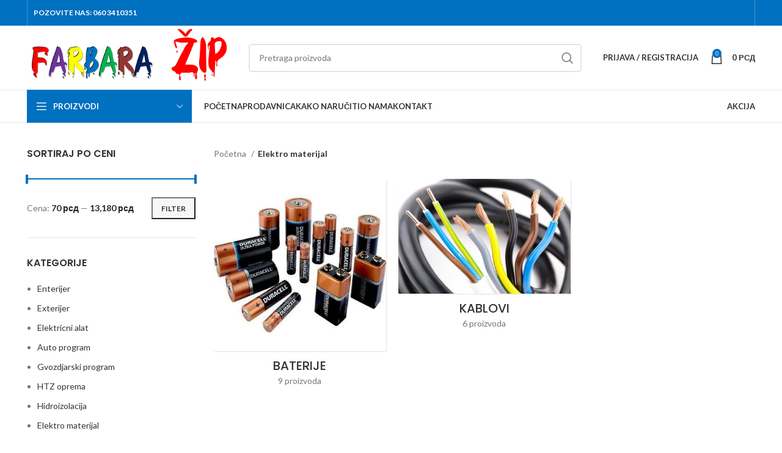

--- FILE ---
content_type: text/html; charset=UTF-8
request_url: https://farbarazip.rs/%D0%BA%D0%B0%D1%82%D0%B5%D0%B3%D0%BE%D1%80%D0%B8%D1%98%D0%B0-%D0%BF%D1%80%D0%BE%D0%B8%D0%B7%D0%B2%D0%BE%D0%B4%D0%B0/elektro-materijal/
body_size: 21206
content:
<!DOCTYPE html>
<html lang="sr-RS">
<head>
<meta charset="UTF-8">
<link rel="profile" href="https://gmpg.org/xfn/11">
<link rel="pingback" href="https://farbarazip.rs/xmlrpc.php">
<script>window.MSInputMethodContext && document.documentMode && document.write('<script src="https://farbarazip.rs/wp-content/themes/woodmart/js/libs/ie11CustomProperties.min.js"><\/script>');</script>
<title>Kategorija: Elektro materijal &#x2d; Farbara ŽIP</title>
<style>img:is([sizes="auto" i], [sizes^="auto," i]) { contain-intrinsic-size: 3000px 1500px }</style>
<!-- The SEO Framework by Sybre Waaijer -->
<meta name="robots" content="max-snippet:-1,max-image-preview:large,max-video-preview:-1" />
<link rel="canonical" href="https://farbarazip.rs/категорија-производа/elektro-materijal/" />
<link rel="next" href="https://farbarazip.rs/категорија-производа/elektro-materijal/page/2/" />
<meta property="og:type" content="website" />
<meta property="og:locale" content="sr_RS" />
<meta property="og:site_name" content="Farbara ŽIP" />
<meta property="og:title" content="Kategorija: Elektro materijal" />
<meta property="og:url" content="https://farbarazip.rs/категорија-производа/elektro-materijal/" />
<meta property="og:image" content="https://farbarazip.rs/wp-content/uploads/2015/09/Elektromaterijal-e1721908237413.jpg" />
<meta property="og:image:width" content="500" />
<meta property="og:image:height" content="329" />
<meta name="twitter:card" content="summary_large_image" />
<meta name="twitter:title" content="Kategorija: Elektro materijal" />
<meta name="twitter:image" content="https://farbarazip.rs/wp-content/uploads/2015/09/Elektromaterijal-e1721908237413.jpg" />
<script type="application/ld+json">{"@context":"https://schema.org","@graph":[{"@type":"WebSite","@id":"https://farbarazip.rs/#/schema/WebSite","url":"https://farbarazip.rs/","name":"Farbara ŽIP","inLanguage":"sr-RS","potentialAction":{"@type":"SearchAction","target":{"@type":"EntryPoint","urlTemplate":"https://farbarazip.rs/search/{search_term_string}/"},"query-input":"required name=search_term_string"},"publisher":{"@type":"Organization","@id":"https://farbarazip.rs/#/schema/Organization","name":"Farbara ŽIP","url":"https://farbarazip.rs/","logo":{"@type":"ImageObject","url":"https://farbarazip.rs/wp-content/uploads/2025/09/cropped-logo-3.png","contentUrl":"https://farbarazip.rs/wp-content/uploads/2025/09/cropped-logo-3.png","width":512,"height":512,"contentSize":"40581"}}},{"@type":"CollectionPage","@id":"https://farbarazip.rs/категорија-производа/elektro-materijal/","url":"https://farbarazip.rs/категорија-производа/elektro-materijal/","name":"Kategorija: Elektro materijal &#x2d; Farbara ŽIP","inLanguage":"sr-RS","isPartOf":{"@id":"https://farbarazip.rs/#/schema/WebSite"},"breadcrumb":{"@type":"BreadcrumbList","@id":"https://farbarazip.rs/#/schema/BreadcrumbList","itemListElement":[{"@type":"ListItem","position":1,"item":"https://farbarazip.rs/","name":"Farbara ŽIP"},{"@type":"ListItem","position":2,"name":"Kategorija: Elektro materijal"}]}}]}</script>
<!-- / The SEO Framework by Sybre Waaijer | 85.35ms meta | 37.41ms boot -->
<link rel='dns-prefetch' href='//www.googletagmanager.com' />
<link rel='dns-prefetch' href='//fonts.googleapis.com' />
<link rel="alternate" type="application/rss+xml" title="Farbara ŽIP &raquo; dovod" href="https://farbarazip.rs/feed/" />
<link rel="alternate" type="application/rss+xml" title="Farbara ŽIP &raquo; dovod komentara" href="https://farbarazip.rs/comments/feed/" />
<link rel="alternate" type="application/rss+xml" title="Farbara ŽIP &raquo; dovod za Elektro materijal Kategorija" href="https://farbarazip.rs/категорија-производа/elektro-materijal/feed/" />
<link rel='stylesheet' id='wp-block-library-css' href='//farbarazip.rs/wp-content/cache/wpfc-minified/mjqzwz5m/whl9.css' type='text/css' media='all' />
<style id='classic-theme-styles-inline-css' type='text/css'>
/*! This file is auto-generated */
.wp-block-button__link{color:#fff;background-color:#32373c;border-radius:9999px;box-shadow:none;text-decoration:none;padding:calc(.667em + 2px) calc(1.333em + 2px);font-size:1.125em}.wp-block-file__button{background:#32373c;color:#fff;text-decoration:none}
</style>
<style id='global-styles-inline-css' type='text/css'>
:root{--wp--preset--aspect-ratio--square: 1;--wp--preset--aspect-ratio--4-3: 4/3;--wp--preset--aspect-ratio--3-4: 3/4;--wp--preset--aspect-ratio--3-2: 3/2;--wp--preset--aspect-ratio--2-3: 2/3;--wp--preset--aspect-ratio--16-9: 16/9;--wp--preset--aspect-ratio--9-16: 9/16;--wp--preset--color--black: #000000;--wp--preset--color--cyan-bluish-gray: #abb8c3;--wp--preset--color--white: #ffffff;--wp--preset--color--pale-pink: #f78da7;--wp--preset--color--vivid-red: #cf2e2e;--wp--preset--color--luminous-vivid-orange: #ff6900;--wp--preset--color--luminous-vivid-amber: #fcb900;--wp--preset--color--light-green-cyan: #7bdcb5;--wp--preset--color--vivid-green-cyan: #00d084;--wp--preset--color--pale-cyan-blue: #8ed1fc;--wp--preset--color--vivid-cyan-blue: #0693e3;--wp--preset--color--vivid-purple: #9b51e0;--wp--preset--gradient--vivid-cyan-blue-to-vivid-purple: linear-gradient(135deg,rgba(6,147,227,1) 0%,rgb(155,81,224) 100%);--wp--preset--gradient--light-green-cyan-to-vivid-green-cyan: linear-gradient(135deg,rgb(122,220,180) 0%,rgb(0,208,130) 100%);--wp--preset--gradient--luminous-vivid-amber-to-luminous-vivid-orange: linear-gradient(135deg,rgba(252,185,0,1) 0%,rgba(255,105,0,1) 100%);--wp--preset--gradient--luminous-vivid-orange-to-vivid-red: linear-gradient(135deg,rgba(255,105,0,1) 0%,rgb(207,46,46) 100%);--wp--preset--gradient--very-light-gray-to-cyan-bluish-gray: linear-gradient(135deg,rgb(238,238,238) 0%,rgb(169,184,195) 100%);--wp--preset--gradient--cool-to-warm-spectrum: linear-gradient(135deg,rgb(74,234,220) 0%,rgb(151,120,209) 20%,rgb(207,42,186) 40%,rgb(238,44,130) 60%,rgb(251,105,98) 80%,rgb(254,248,76) 100%);--wp--preset--gradient--blush-light-purple: linear-gradient(135deg,rgb(255,206,236) 0%,rgb(152,150,240) 100%);--wp--preset--gradient--blush-bordeaux: linear-gradient(135deg,rgb(254,205,165) 0%,rgb(254,45,45) 50%,rgb(107,0,62) 100%);--wp--preset--gradient--luminous-dusk: linear-gradient(135deg,rgb(255,203,112) 0%,rgb(199,81,192) 50%,rgb(65,88,208) 100%);--wp--preset--gradient--pale-ocean: linear-gradient(135deg,rgb(255,245,203) 0%,rgb(182,227,212) 50%,rgb(51,167,181) 100%);--wp--preset--gradient--electric-grass: linear-gradient(135deg,rgb(202,248,128) 0%,rgb(113,206,126) 100%);--wp--preset--gradient--midnight: linear-gradient(135deg,rgb(2,3,129) 0%,rgb(40,116,252) 100%);--wp--preset--font-size--small: 13px;--wp--preset--font-size--medium: 20px;--wp--preset--font-size--large: 36px;--wp--preset--font-size--x-large: 42px;--wp--preset--spacing--20: 0.44rem;--wp--preset--spacing--30: 0.67rem;--wp--preset--spacing--40: 1rem;--wp--preset--spacing--50: 1.5rem;--wp--preset--spacing--60: 2.25rem;--wp--preset--spacing--70: 3.38rem;--wp--preset--spacing--80: 5.06rem;--wp--preset--shadow--natural: 6px 6px 9px rgba(0, 0, 0, 0.2);--wp--preset--shadow--deep: 12px 12px 50px rgba(0, 0, 0, 0.4);--wp--preset--shadow--sharp: 6px 6px 0px rgba(0, 0, 0, 0.2);--wp--preset--shadow--outlined: 6px 6px 0px -3px rgba(255, 255, 255, 1), 6px 6px rgba(0, 0, 0, 1);--wp--preset--shadow--crisp: 6px 6px 0px rgba(0, 0, 0, 1);}:where(.is-layout-flex){gap: 0.5em;}:where(.is-layout-grid){gap: 0.5em;}body .is-layout-flex{display: flex;}.is-layout-flex{flex-wrap: wrap;align-items: center;}.is-layout-flex > :is(*, div){margin: 0;}body .is-layout-grid{display: grid;}.is-layout-grid > :is(*, div){margin: 0;}:where(.wp-block-columns.is-layout-flex){gap: 2em;}:where(.wp-block-columns.is-layout-grid){gap: 2em;}:where(.wp-block-post-template.is-layout-flex){gap: 1.25em;}:where(.wp-block-post-template.is-layout-grid){gap: 1.25em;}.has-black-color{color: var(--wp--preset--color--black) !important;}.has-cyan-bluish-gray-color{color: var(--wp--preset--color--cyan-bluish-gray) !important;}.has-white-color{color: var(--wp--preset--color--white) !important;}.has-pale-pink-color{color: var(--wp--preset--color--pale-pink) !important;}.has-vivid-red-color{color: var(--wp--preset--color--vivid-red) !important;}.has-luminous-vivid-orange-color{color: var(--wp--preset--color--luminous-vivid-orange) !important;}.has-luminous-vivid-amber-color{color: var(--wp--preset--color--luminous-vivid-amber) !important;}.has-light-green-cyan-color{color: var(--wp--preset--color--light-green-cyan) !important;}.has-vivid-green-cyan-color{color: var(--wp--preset--color--vivid-green-cyan) !important;}.has-pale-cyan-blue-color{color: var(--wp--preset--color--pale-cyan-blue) !important;}.has-vivid-cyan-blue-color{color: var(--wp--preset--color--vivid-cyan-blue) !important;}.has-vivid-purple-color{color: var(--wp--preset--color--vivid-purple) !important;}.has-black-background-color{background-color: var(--wp--preset--color--black) !important;}.has-cyan-bluish-gray-background-color{background-color: var(--wp--preset--color--cyan-bluish-gray) !important;}.has-white-background-color{background-color: var(--wp--preset--color--white) !important;}.has-pale-pink-background-color{background-color: var(--wp--preset--color--pale-pink) !important;}.has-vivid-red-background-color{background-color: var(--wp--preset--color--vivid-red) !important;}.has-luminous-vivid-orange-background-color{background-color: var(--wp--preset--color--luminous-vivid-orange) !important;}.has-luminous-vivid-amber-background-color{background-color: var(--wp--preset--color--luminous-vivid-amber) !important;}.has-light-green-cyan-background-color{background-color: var(--wp--preset--color--light-green-cyan) !important;}.has-vivid-green-cyan-background-color{background-color: var(--wp--preset--color--vivid-green-cyan) !important;}.has-pale-cyan-blue-background-color{background-color: var(--wp--preset--color--pale-cyan-blue) !important;}.has-vivid-cyan-blue-background-color{background-color: var(--wp--preset--color--vivid-cyan-blue) !important;}.has-vivid-purple-background-color{background-color: var(--wp--preset--color--vivid-purple) !important;}.has-black-border-color{border-color: var(--wp--preset--color--black) !important;}.has-cyan-bluish-gray-border-color{border-color: var(--wp--preset--color--cyan-bluish-gray) !important;}.has-white-border-color{border-color: var(--wp--preset--color--white) !important;}.has-pale-pink-border-color{border-color: var(--wp--preset--color--pale-pink) !important;}.has-vivid-red-border-color{border-color: var(--wp--preset--color--vivid-red) !important;}.has-luminous-vivid-orange-border-color{border-color: var(--wp--preset--color--luminous-vivid-orange) !important;}.has-luminous-vivid-amber-border-color{border-color: var(--wp--preset--color--luminous-vivid-amber) !important;}.has-light-green-cyan-border-color{border-color: var(--wp--preset--color--light-green-cyan) !important;}.has-vivid-green-cyan-border-color{border-color: var(--wp--preset--color--vivid-green-cyan) !important;}.has-pale-cyan-blue-border-color{border-color: var(--wp--preset--color--pale-cyan-blue) !important;}.has-vivid-cyan-blue-border-color{border-color: var(--wp--preset--color--vivid-cyan-blue) !important;}.has-vivid-purple-border-color{border-color: var(--wp--preset--color--vivid-purple) !important;}.has-vivid-cyan-blue-to-vivid-purple-gradient-background{background: var(--wp--preset--gradient--vivid-cyan-blue-to-vivid-purple) !important;}.has-light-green-cyan-to-vivid-green-cyan-gradient-background{background: var(--wp--preset--gradient--light-green-cyan-to-vivid-green-cyan) !important;}.has-luminous-vivid-amber-to-luminous-vivid-orange-gradient-background{background: var(--wp--preset--gradient--luminous-vivid-amber-to-luminous-vivid-orange) !important;}.has-luminous-vivid-orange-to-vivid-red-gradient-background{background: var(--wp--preset--gradient--luminous-vivid-orange-to-vivid-red) !important;}.has-very-light-gray-to-cyan-bluish-gray-gradient-background{background: var(--wp--preset--gradient--very-light-gray-to-cyan-bluish-gray) !important;}.has-cool-to-warm-spectrum-gradient-background{background: var(--wp--preset--gradient--cool-to-warm-spectrum) !important;}.has-blush-light-purple-gradient-background{background: var(--wp--preset--gradient--blush-light-purple) !important;}.has-blush-bordeaux-gradient-background{background: var(--wp--preset--gradient--blush-bordeaux) !important;}.has-luminous-dusk-gradient-background{background: var(--wp--preset--gradient--luminous-dusk) !important;}.has-pale-ocean-gradient-background{background: var(--wp--preset--gradient--pale-ocean) !important;}.has-electric-grass-gradient-background{background: var(--wp--preset--gradient--electric-grass) !important;}.has-midnight-gradient-background{background: var(--wp--preset--gradient--midnight) !important;}.has-small-font-size{font-size: var(--wp--preset--font-size--small) !important;}.has-medium-font-size{font-size: var(--wp--preset--font-size--medium) !important;}.has-large-font-size{font-size: var(--wp--preset--font-size--large) !important;}.has-x-large-font-size{font-size: var(--wp--preset--font-size--x-large) !important;}
:where(.wp-block-post-template.is-layout-flex){gap: 1.25em;}:where(.wp-block-post-template.is-layout-grid){gap: 1.25em;}
:where(.wp-block-columns.is-layout-flex){gap: 2em;}:where(.wp-block-columns.is-layout-grid){gap: 2em;}
:root :where(.wp-block-pullquote){font-size: 1.5em;line-height: 1.6;}
</style>
<style id='woocommerce-inline-inline-css' type='text/css'>
.woocommerce form .form-row .required { visibility: visible; }
</style>
<link rel='stylesheet' id='ppress-frontend-css' href='//farbarazip.rs/wp-content/cache/wpfc-minified/si4khve/whl9.css' type='text/css' media='all' />
<link rel='stylesheet' id='ppress-flatpickr-css' href='//farbarazip.rs/wp-content/cache/wpfc-minified/lcpb8zzv/whl9.css' type='text/css' media='all' />
<link rel='stylesheet' id='ppress-select2-css' href='//farbarazip.rs/wp-content/cache/wpfc-minified/f3jk00x5/whl9.css' type='text/css' media='all' />
<link rel='stylesheet' id='brands-styles-css' href='//farbarazip.rs/wp-content/cache/wpfc-minified/2dvtttpw/whl9.css' type='text/css' media='all' />
<link rel='stylesheet' id='js_composer_front-css' href='//farbarazip.rs/wp-content/cache/wpfc-minified/mkqlk40j/whl9.css' type='text/css' media='all' />
<link rel='stylesheet' id='bootstrap-css' href='//farbarazip.rs/wp-content/cache/wpfc-minified/9hroivab/whl9.css' type='text/css' media='all' />
<link rel='stylesheet' id='woodmart-style-css' href='//farbarazip.rs/wp-content/cache/wpfc-minified/fqfckbdh/whl9.css' type='text/css' media='all' />
<link rel='stylesheet' id='wd-widget-recent-post-comments-css' href='//farbarazip.rs/wp-content/cache/wpfc-minified/h8eudin/whl9.css' type='text/css' media='all' />
<link rel='stylesheet' id='wd-widget-wd-recent-posts-css' href='//farbarazip.rs/wp-content/cache/wpfc-minified/klkdsirg/whl9.css' type='text/css' media='all' />
<link rel='stylesheet' id='wd-widget-nav-css' href='//farbarazip.rs/wp-content/cache/wpfc-minified/87vlegli/whl9.css' type='text/css' media='all' />
<link rel='stylesheet' id='wd-widget-wd-layered-nav-css' href='//farbarazip.rs/wp-content/cache/wpfc-minified/lnv7fyzd/whl9.css' type='text/css' media='all' />
<link rel='stylesheet' id='wd-woo-mod-swatches-base-css' href='//farbarazip.rs/wp-content/cache/wpfc-minified/lc255gkv/whl9.css' type='text/css' media='all' />
<link rel='stylesheet' id='wd-woo-mod-swatches-filter-css' href='//farbarazip.rs/wp-content/cache/wpfc-minified/fh0hf2t5/whl9.css' type='text/css' media='all' />
<link rel='stylesheet' id='wd-widget-product-list-css' href='//farbarazip.rs/wp-content/cache/wpfc-minified/k2svd30u/whl9.css' type='text/css' media='all' />
<link rel='stylesheet' id='wd-widget-slider-price-filter-css' href='//farbarazip.rs/wp-content/cache/wpfc-minified/jy3kqbhq/whl9.css' type='text/css' media='all' />
<link rel='stylesheet' id='wd-wp-gutenberg-css' href='//farbarazip.rs/wp-content/cache/wpfc-minified/lz3tausp/whl9.css' type='text/css' media='all' />
<link rel='stylesheet' id='wd-wpcf7-css' href='//farbarazip.rs/wp-content/cache/wpfc-minified/q90jepw4/whl9.css' type='text/css' media='all' />
<link rel='stylesheet' id='wd-revolution-slider-css' href='//farbarazip.rs/wp-content/cache/wpfc-minified/jyqtoi0r/whl9.css' type='text/css' media='all' />
<link rel='stylesheet' id='wd-wpbakery-base-css' href='//farbarazip.rs/wp-content/cache/wpfc-minified/jzd9eucg/whl9.css' type='text/css' media='all' />
<link rel='stylesheet' id='wd-wpbakery-base-deprecated-css' href='//farbarazip.rs/wp-content/cache/wpfc-minified/qtsywdr5/whl9.css' type='text/css' media='all' />
<link rel='stylesheet' id='wd-woocommerce-base-css' href='//farbarazip.rs/wp-content/cache/wpfc-minified/2dgy6e3w/whl9.css' type='text/css' media='all' />
<link rel='stylesheet' id='wd-mod-star-rating-css' href='//farbarazip.rs/wp-content/cache/wpfc-minified/qsjo8po1/whl9.css' type='text/css' media='all' />
<link rel='stylesheet' id='wd-woo-el-track-order-css' href='//farbarazip.rs/wp-content/cache/wpfc-minified/6zx0d9t2/whl9.css' type='text/css' media='all' />
<link rel='stylesheet' id='wd-woo-gutenberg-css' href='//farbarazip.rs/wp-content/cache/wpfc-minified/q6nxg1vc/whl9.css' type='text/css' media='all' />
<link rel='stylesheet' id='wd-widget-active-filters-css' href='//farbarazip.rs/wp-content/cache/wpfc-minified/l8ohhejl/1wl4z.css' type='text/css' media='all' />
<link rel='stylesheet' id='wd-woo-shop-opt-shop-ajax-css' href='//farbarazip.rs/wp-content/cache/wpfc-minified/9k56jby0/1wl4z.css' type='text/css' media='all' />
<link rel='stylesheet' id='wd-woo-shop-predefined-css' href='//farbarazip.rs/wp-content/cache/wpfc-minified/qt7mox5q/1wl4z.css' type='text/css' media='all' />
<link rel='stylesheet' id='wd-shop-title-categories-css' href='//farbarazip.rs/wp-content/cache/wpfc-minified/jzu6ygqa/1wl4z.css' type='text/css' media='all' />
<link rel='stylesheet' id='wd-woo-categories-loop-nav-mobile-accordion-css' href='//farbarazip.rs/wp-content/cache/wpfc-minified/jlo2o3d6/1wl4z.css' type='text/css' media='all' />
<link rel='stylesheet' id='wd-woo-shop-el-products-per-page-css' href='//farbarazip.rs/wp-content/cache/wpfc-minified/jzxharf7/1wl4z.css' type='text/css' media='all' />
<link rel='stylesheet' id='wd-woo-shop-page-title-css' href='//farbarazip.rs/wp-content/cache/wpfc-minified/dh8lnsla/1wl4z.css' type='text/css' media='all' />
<link rel='stylesheet' id='wd-woo-mod-shop-loop-head-css' href='//farbarazip.rs/wp-content/cache/wpfc-minified/jlqxu3e5/1wl4z.css' type='text/css' media='all' />
<link rel='stylesheet' id='wd-woo-shop-el-order-by-css' href='//farbarazip.rs/wp-content/cache/wpfc-minified/g219fcic/1wl4z.css' type='text/css' media='all' />
<link rel='stylesheet' id='wd-woo-shop-el-products-view-css' href='//farbarazip.rs/wp-content/cache/wpfc-minified/tz4zd5/1wl4z.css' type='text/css' media='all' />
<link rel='stylesheet' id='wd-header-base-css' href='//farbarazip.rs/wp-content/cache/wpfc-minified/fjx6nu4/whl9.css' type='text/css' media='all' />
<link rel='stylesheet' id='wd-mod-tools-css' href='//farbarazip.rs/wp-content/cache/wpfc-minified/2yo3tfs7/whl9.css' type='text/css' media='all' />
<link rel='stylesheet' id='wd-header-elements-base-css' href='//farbarazip.rs/wp-content/cache/wpfc-minified/9meuc615/whl9.css' type='text/css' media='all' />
<link rel='stylesheet' id='wd-social-icons-css' href='//farbarazip.rs/wp-content/cache/wpfc-minified/96qp569d/whl9.css' type='text/css' media='all' />
<link rel='stylesheet' id='wd-header-search-css' href='//farbarazip.rs/wp-content/cache/wpfc-minified/7io1u6pp/whl9.css' type='text/css' media='all' />
<link rel='stylesheet' id='wd-header-search-form-css' href='//farbarazip.rs/wp-content/cache/wpfc-minified/8vwam6g3/whl9.css' type='text/css' media='all' />
<link rel='stylesheet' id='wd-wd-search-results-css' href='//farbarazip.rs/wp-content/cache/wpfc-minified/8lfhe3jx/whl9.css' type='text/css' media='all' />
<link rel='stylesheet' id='wd-wd-search-form-css' href='//farbarazip.rs/wp-content/cache/wpfc-minified/1o80lom7/whl9.css' type='text/css' media='all' />
<link rel='stylesheet' id='wd-woo-mod-login-form-css' href='//farbarazip.rs/wp-content/cache/wpfc-minified/jy84o9wt/whl9.css' type='text/css' media='all' />
<link rel='stylesheet' id='wd-header-my-account-css' href='//farbarazip.rs/wp-content/cache/wpfc-minified/jys3j0pw/whl9.css' type='text/css' media='all' />
<link rel='stylesheet' id='wd-header-cart-side-css' href='//farbarazip.rs/wp-content/cache/wpfc-minified/dtqvk2ba/whl9.css' type='text/css' media='all' />
<link rel='stylesheet' id='wd-header-cart-css' href='//farbarazip.rs/wp-content/cache/wpfc-minified/jxjqakgc/whl9.css' type='text/css' media='all' />
<link rel='stylesheet' id='wd-widget-shopping-cart-css' href='//farbarazip.rs/wp-content/cache/wpfc-minified/d6nnysh5/whl9.css' type='text/css' media='all' />
<link rel='stylesheet' id='wd-header-categories-nav-css' href='//farbarazip.rs/wp-content/cache/wpfc-minified/95dt8498/whl9.css' type='text/css' media='all' />
<link rel='stylesheet' id='wd-mod-nav-vertical-css' href='//farbarazip.rs/wp-content/cache/wpfc-minified/l07mp4eh/whl9.css' type='text/css' media='all' />
<link rel='stylesheet' id='wd-off-canvas-sidebar-css' href='//farbarazip.rs/wp-content/cache/wpfc-minified/lxb8vt4v/1wl4z.css' type='text/css' media='all' />
<link rel='stylesheet' id='wd-shop-filter-area-css' href='//farbarazip.rs/wp-content/cache/wpfc-minified/1ceeqyfu/1wl4z.css' type='text/css' media='all' />
<link rel='stylesheet' id='wd-sticky-loader-css' href='//farbarazip.rs/wp-content/cache/wpfc-minified/e46ak5g3/1wl4z.css' type='text/css' media='all' />
<link rel='stylesheet' id='wd-product-loop-css' href='//farbarazip.rs/wp-content/cache/wpfc-minified/1r1kpe9a/whl9.css' type='text/css' media='all' />
<link rel='stylesheet' id='wd-product-loop-base-css' href='//farbarazip.rs/wp-content/cache/wpfc-minified/eetcvco4/whl9.css' type='text/css' media='all' />
<link rel='stylesheet' id='wd-woo-mod-add-btn-replace-css' href='//farbarazip.rs/wp-content/cache/wpfc-minified/7jo2wfv0/whl9.css' type='text/css' media='all' />
<link rel='stylesheet' id='wd-mod-more-description-css' href='//farbarazip.rs/wp-content/cache/wpfc-minified/kdjlbqp6/whl9.css' type='text/css' media='all' />
<link rel='stylesheet' id='wd-categories-loop-css' href='//farbarazip.rs/wp-content/cache/wpfc-minified/opeup2l/whl9.css' type='text/css' media='all' />
<link rel='stylesheet' id='wd-widget-collapse-css' href='//farbarazip.rs/wp-content/cache/wpfc-minified/7uzxyz39/whl9.css' type='text/css' media='all' />
<link rel='stylesheet' id='wd-footer-base-css' href='//farbarazip.rs/wp-content/cache/wpfc-minified/2c9tkbdb/whl9.css' type='text/css' media='all' />
<link rel='stylesheet' id='wd-scroll-top-css' href='//farbarazip.rs/wp-content/cache/wpfc-minified/4t0bdk9/whl9.css' type='text/css' media='all' />
<link rel='stylesheet' id='wd-header-my-account-sidebar-css' href='//farbarazip.rs/wp-content/cache/wpfc-minified/k1mj88ai/whl9.css' type='text/css' media='all' />
<link rel='stylesheet' id='wd-bottom-toolbar-css' href='//farbarazip.rs/wp-content/cache/wpfc-minified/2zmbw1ey/whl9.css' type='text/css' media='all' />
<link rel='stylesheet' id='wd-mod-sticky-sidebar-opener-css' href='//farbarazip.rs/wp-content/cache/wpfc-minified/6x042qqe/1wl4z.css' type='text/css' media='all' />
<link rel='stylesheet' id='xts-style-header_528910-css' href='//farbarazip.rs/wp-content/cache/wpfc-minified/g5k44lg4/whl9.css' type='text/css' media='all' />
<link rel='stylesheet' id='xts-style-theme_settings_default-css' href='//farbarazip.rs/wp-content/cache/wpfc-minified/9icxzl10/whl9.css' type='text/css' media='all' />
<link rel='stylesheet' id='xts-google-fonts-css' href='https://fonts.googleapis.com/css?family=Lato%3A400%2C700%7CPoppins%3A400%2C600%2C500&#038;ver=7.2.3' type='text/css' media='all' />
<script type="text/javascript" src="https://farbarazip.rs/wp-includes/js/jquery/jquery.min.js?ver=3.7.1" id="jquery-core-js"></script>
<script type="text/javascript" src="https://farbarazip.rs/wp-includes/js/jquery/jquery-migrate.min.js?ver=3.4.1" id="jquery-migrate-js"></script>
<script type="text/javascript" src="https://farbarazip.rs/wp-content/plugins/woocommerce/assets/js/jquery-blockui/jquery.blockUI.min.js?ver=2.7.0-wc.10.1.2" id="jquery-blockui-js" data-wp-strategy="defer"></script>
<script type="text/javascript" id="wc-add-to-cart-js-extra">
/* <![CDATA[ */
var wc_add_to_cart_params = {"ajax_url":"\/wp-admin\/admin-ajax.php","wc_ajax_url":"\/?wc-ajax=%%endpoint%%","i18n_view_cart":"Pregled korpe","cart_url":"https:\/\/farbarazip.rs\/korpa\/","is_cart":"","cart_redirect_after_add":"no"};
/* ]]> */
</script>
<script type="text/javascript" src="https://farbarazip.rs/wp-content/plugins/woocommerce/assets/js/frontend/add-to-cart.min.js?ver=10.1.2" id="wc-add-to-cart-js" data-wp-strategy="defer"></script>
<script type="text/javascript" src="https://farbarazip.rs/wp-content/plugins/woocommerce/assets/js/js-cookie/js.cookie.min.js?ver=2.1.4-wc.10.1.2" id="js-cookie-js" data-wp-strategy="defer"></script>
<script type="text/javascript" src="https://farbarazip.rs/wp-content/plugins/wp-user-avatar/assets/flatpickr/flatpickr.min.js?ver=4.16.5" id="ppress-flatpickr-js"></script>
<script type="text/javascript" src="https://farbarazip.rs/wp-content/plugins/wp-user-avatar/assets/select2/select2.min.js?ver=4.16.5" id="ppress-select2-js"></script>
<script type="text/javascript" src="https://farbarazip.rs/wp-content/plugins/js_composer/assets/js/vendors/woocommerce-add-to-cart.js?ver=7.8" id="vc_woocommerce-add-to-cart-js-js"></script>
<!-- Google tag (gtag.js) snippet added by Site Kit -->
<!-- Google Analytics snippet added by Site Kit -->
<script type="text/javascript" src="https://www.googletagmanager.com/gtag/js?id=GT-KT9BL93M" id="google_gtagjs-js" async></script>
<script type="text/javascript" id="google_gtagjs-js-after">
/* <![CDATA[ */
window.dataLayer = window.dataLayer || [];function gtag(){dataLayer.push(arguments);}
gtag("set","linker",{"domains":["farbarazip.rs"]});
gtag("js", new Date());
gtag("set", "developer_id.dZTNiMT", true);
gtag("config", "GT-KT9BL93M");
window._googlesitekit = window._googlesitekit || {}; window._googlesitekit.throttledEvents = []; window._googlesitekit.gtagEvent = (name, data) => { var key = JSON.stringify( { name, data } ); if ( !! window._googlesitekit.throttledEvents[ key ] ) { return; } window._googlesitekit.throttledEvents[ key ] = true; setTimeout( () => { delete window._googlesitekit.throttledEvents[ key ]; }, 5 ); gtag( "event", name, { ...data, event_source: "site-kit" } ); }; 
/* ]]> */
</script>
<script type="text/javascript" src="https://farbarazip.rs/wp-content/themes/woodmart/js/libs/device.min.js?ver=7.2.3" id="wd-device-library-js"></script>
<script></script><link rel="https://api.w.org/" href="https://farbarazip.rs/wp-json/" /><link rel="alternate" title="JSON" type="application/json" href="https://farbarazip.rs/wp-json/wp/v2/product_cat/569" /><link rel="EditURI" type="application/rsd+xml" title="RSD" href="https://farbarazip.rs/xmlrpc.php?rsd" />
<meta name="generator" content="Site Kit by Google 1.161.0" />					<meta name="viewport" content="width=device-width, initial-scale=1.0, maximum-scale=1.0, user-scalable=no">
<noscript><style>.woocommerce-product-gallery{ opacity: 1 !important; }</style></noscript>
<style type="text/css">.recentcomments a{display:inline !important;padding:0 !important;margin:0 !important;}</style><meta name="generator" content="Powered by WPBakery Page Builder - drag and drop page builder for WordPress."/>
<meta name="generator" content="Powered by Slider Revolution 6.7.15 - responsive, Mobile-Friendly Slider Plugin for WordPress with comfortable drag and drop interface." />
<link rel="icon" href="https://farbarazip.rs/wp-content/uploads/2025/09/cropped-logo-3-32x32.png" sizes="32x32" />
<link rel="icon" href="https://farbarazip.rs/wp-content/uploads/2025/09/cropped-logo-3-192x192.png" sizes="192x192" />
<link rel="apple-touch-icon" href="https://farbarazip.rs/wp-content/uploads/2025/09/cropped-logo-3-180x180.png" />
<meta name="msapplication-TileImage" content="https://farbarazip.rs/wp-content/uploads/2025/09/cropped-logo-3-270x270.png" />
<script>function setREVStartSize(e){
//window.requestAnimationFrame(function() {
window.RSIW = window.RSIW===undefined ? window.innerWidth : window.RSIW;
window.RSIH = window.RSIH===undefined ? window.innerHeight : window.RSIH;
try {
var pw = document.getElementById(e.c).parentNode.offsetWidth,
newh;
pw = pw===0 || isNaN(pw) || (e.l=="fullwidth" || e.layout=="fullwidth") ? window.RSIW : pw;
e.tabw = e.tabw===undefined ? 0 : parseInt(e.tabw);
e.thumbw = e.thumbw===undefined ? 0 : parseInt(e.thumbw);
e.tabh = e.tabh===undefined ? 0 : parseInt(e.tabh);
e.thumbh = e.thumbh===undefined ? 0 : parseInt(e.thumbh);
e.tabhide = e.tabhide===undefined ? 0 : parseInt(e.tabhide);
e.thumbhide = e.thumbhide===undefined ? 0 : parseInt(e.thumbhide);
e.mh = e.mh===undefined || e.mh=="" || e.mh==="auto" ? 0 : parseInt(e.mh,0);
if(e.layout==="fullscreen" || e.l==="fullscreen")
newh = Math.max(e.mh,window.RSIH);
else{
e.gw = Array.isArray(e.gw) ? e.gw : [e.gw];
for (var i in e.rl) if (e.gw[i]===undefined || e.gw[i]===0) e.gw[i] = e.gw[i-1];
e.gh = e.el===undefined || e.el==="" || (Array.isArray(e.el) && e.el.length==0)? e.gh : e.el;
e.gh = Array.isArray(e.gh) ? e.gh : [e.gh];
for (var i in e.rl) if (e.gh[i]===undefined || e.gh[i]===0) e.gh[i] = e.gh[i-1];
var nl = new Array(e.rl.length),
ix = 0,
sl;
e.tabw = e.tabhide>=pw ? 0 : e.tabw;
e.thumbw = e.thumbhide>=pw ? 0 : e.thumbw;
e.tabh = e.tabhide>=pw ? 0 : e.tabh;
e.thumbh = e.thumbhide>=pw ? 0 : e.thumbh;
for (var i in e.rl) nl[i] = e.rl[i]<window.RSIW ? 0 : e.rl[i];
sl = nl[0];
for (var i in nl) if (sl>nl[i] && nl[i]>0) { sl = nl[i]; ix=i;}
var m = pw>(e.gw[ix]+e.tabw+e.thumbw) ? 1 : (pw-(e.tabw+e.thumbw)) / (e.gw[ix]);
newh =  (e.gh[ix] * m) + (e.tabh + e.thumbh);
}
var el = document.getElementById(e.c);
if (el!==null && el) el.style.height = newh+"px";
el = document.getElementById(e.c+"_wrapper");
if (el!==null && el) {
el.style.height = newh+"px";
el.style.display = "block";
}
} catch(e){
console.log("Failure at Presize of Slider:" + e)
}
//});
};</script>
<style>
</style><noscript><style> .wpb_animate_when_almost_visible { opacity: 1; }</style></noscript></head>
<body class="archive tax-product_cat term-elektro-materijal term-569 wp-theme-woodmart theme-woodmart woocommerce woocommerce-page woocommerce-no-js wrapper-full-width  categories-accordion-on woodmart-archive-shop woodmart-ajax-shop-on offcanvas-sidebar-mobile offcanvas-sidebar-tablet sticky-toolbar-on wpb-js-composer js-comp-ver-7.8 vc_responsive">
<script type="text/javascript" id="wd-flicker-fix">// Flicker fix.</script>	
<div class="website-wrapper">
<header class="whb-header whb-header_528910 whb-sticky-shadow whb-scroll-slide whb-sticky-clone whb-hide-on-scroll">
<div class="whb-main-header">
<div class="whb-row whb-top-bar whb-not-sticky-row whb-with-bg whb-without-border whb-color-light whb-flex-flex-middle">
<div class="container">
<div class="whb-flex-row whb-top-bar-inner">
<div class="whb-column whb-col-left whb-visible-lg">
<div class="wd-header-divider wd-full-height "></div>
<div class="wd-header-text set-cont-mb-s reset-last-child "><strong><span style="color: #ffffff;">POZOVITE NAS: 060 3410351</span></strong></div>
</div>
<div class="whb-column whb-col-center whb-visible-lg whb-empty-column">
</div>
<div class="whb-column whb-col-right whb-visible-lg">
<div class="wd-social-icons  icons-design-default icons-size- color-scheme-light social-follow social-form-circle text-center">
<a rel="noopener noreferrer nofollow" href="https://www.facebook.com/farbarazip/" target="_blank" class=" wd-social-icon social-facebook" aria-label="Facebook social link">
<span class="wd-icon"></span>
</a>
<a rel="noopener noreferrer nofollow" href="https://www.instagram.com/farbarazip/" target="_blank" class=" wd-social-icon social-instagram" aria-label="Instagram social link">
<span class="wd-icon"></span>
</a>
</div>
<div class="wd-header-divider wd-full-height "></div></div>
<div class="whb-column whb-col-mobile whb-hidden-lg">
<div class="wd-social-icons  icons-design-default icons-size- color-scheme-light social-follow social-form-circle text-center">
<a rel="noopener noreferrer nofollow" href="https://www.facebook.com/farbarazip/" target="_blank" class=" wd-social-icon social-facebook" aria-label="Facebook social link">
<span class="wd-icon"></span>
</a>
<a rel="noopener noreferrer nofollow" href="https://www.instagram.com/farbarazip/" target="_blank" class=" wd-social-icon social-instagram" aria-label="Instagram social link">
<span class="wd-icon"></span>
</a>
</div>
</div>
</div>
</div>
</div>
<div class="whb-row whb-general-header whb-not-sticky-row whb-without-bg whb-border-fullwidth whb-color-dark whb-flex-flex-middle">
<div class="container">
<div class="whb-flex-row whb-general-header-inner">
<div class="whb-column whb-col-left whb-visible-lg">
<div class="site-logo">
<a href="https://farbarazip.rs/" class="wd-logo wd-main-logo" rel="home">
<img width="924" height="256" src="https://farbarazip.rs/wp-content/uploads/2015/09/logo-3.png" class="attachment-full size-full" alt="" style="max-width:351px;" decoding="async" fetchpriority="high" srcset="https://farbarazip.rs/wp-content/uploads/2015/09/logo-3.png 924w, https://farbarazip.rs/wp-content/uploads/2015/09/logo-3-430x119.png 430w, https://farbarazip.rs/wp-content/uploads/2015/09/logo-3-150x42.png 150w, https://farbarazip.rs/wp-content/uploads/2015/09/logo-3-700x194.png 700w, https://farbarazip.rs/wp-content/uploads/2015/09/logo-3-300x83.png 300w, https://farbarazip.rs/wp-content/uploads/2015/09/logo-3-768x213.png 768w, https://farbarazip.rs/wp-content/uploads/2015/09/logo-3-600x166.png 600w" sizes="(max-width: 924px) 100vw, 924px" />	</a>
</div>
</div>
<div class="whb-column whb-col-center whb-visible-lg">
<div class="wd-search-form wd-header-search-form wd-display-form whb-9x1ytaxq7aphtb3npidp">
<form role="search" method="get" class="searchform  wd-style-default wd-cat-style-bordered woodmart-ajax-search" action="https://farbarazip.rs/"  data-thumbnail="1" data-price="1" data-post_type="product" data-count="20" data-sku="0" data-symbols_count="3">
<input type="text" class="s" placeholder="Pretraga proizvoda" value="" name="s" aria-label="Search" title="Pretraga proizvoda" required/>
<input type="hidden" name="post_type" value="product">
<button type="submit" class="searchsubmit">
<span>
Search						</span>
</button>
</form>
<div class="search-results-wrapper">
<div class="wd-dropdown-results wd-scroll wd-dropdown">
<div class="wd-scroll-content"></div>
</div>
</div>
</div>
</div>
<div class="whb-column whb-col-right whb-visible-lg">
<div class="whb-space-element " style="width:15px;"></div><div class="wd-header-my-account wd-tools-element wd-event-hover wd-design-1 wd-account-style-text login-side-opener whb-vssfpylqqax9pvkfnxoz">
<a href="https://farbarazip.rs/moj-nalog/" title="Moj nalog">
<span class="wd-tools-icon">
</span>
<span class="wd-tools-text">
Prijava / Registracija			</span>
</a>
</div>
<div class="wd-header-cart wd-tools-element wd-design-2 cart-widget-opener whb-nedhm962r512y1xz9j06">
<a href="https://farbarazip.rs/korpa/" title="Vaša korpa">
<span class="wd-tools-icon wd-icon-alt">
<span class="wd-cart-number wd-tools-count">0 <span>items</span></span>
</span>
<span class="wd-tools-text">
<span class="wd-cart-subtotal"><span class="woocommerce-Price-amount amount"><bdi>0&nbsp;<span class="woocommerce-Price-currencySymbol">&#1088;&#1089;&#1076;</span></bdi></span></span>
</span>
</a>
</div>
</div>
<div class="whb-column whb-mobile-left whb-hidden-lg">
<div class="wd-tools-element wd-header-mobile-nav wd-style-icon wd-design-1 whb-g1k0m1tib7raxrwkm1t3">
<a href="#" rel="nofollow" aria-label="Open mobile menu">
<span class="wd-tools-icon">
</span>
<span class="wd-tools-text">Meni</span>
</a>
</div><!--END wd-header-mobile-nav--></div>
<div class="whb-column whb-mobile-center whb-hidden-lg">
<div class="site-logo">
<a href="https://farbarazip.rs/" class="wd-logo wd-main-logo" rel="home">
<img width="924" height="256" src="https://farbarazip.rs/wp-content/uploads/2015/09/logo-3.png" class="attachment-full size-full" alt="" style="max-width:179px;" decoding="async" srcset="https://farbarazip.rs/wp-content/uploads/2015/09/logo-3.png 924w, https://farbarazip.rs/wp-content/uploads/2015/09/logo-3-430x119.png 430w, https://farbarazip.rs/wp-content/uploads/2015/09/logo-3-150x42.png 150w, https://farbarazip.rs/wp-content/uploads/2015/09/logo-3-700x194.png 700w, https://farbarazip.rs/wp-content/uploads/2015/09/logo-3-300x83.png 300w, https://farbarazip.rs/wp-content/uploads/2015/09/logo-3-768x213.png 768w, https://farbarazip.rs/wp-content/uploads/2015/09/logo-3-600x166.png 600w" sizes="(max-width: 924px) 100vw, 924px" />	</a>
</div>
</div>
<div class="whb-column whb-mobile-right whb-hidden-lg">
<div class="wd-header-cart wd-tools-element wd-design-5 cart-widget-opener whb-trk5sfmvib0ch1s1qbtc">
<a href="https://farbarazip.rs/korpa/" title="Vaša korpa">
<span class="wd-tools-icon wd-icon-alt">
<span class="wd-cart-number wd-tools-count">0 <span>items</span></span>
</span>
<span class="wd-tools-text">
<span class="wd-cart-subtotal"><span class="woocommerce-Price-amount amount"><bdi>0&nbsp;<span class="woocommerce-Price-currencySymbol">&#1088;&#1089;&#1076;</span></bdi></span></span>
</span>
</a>
</div>
</div>
</div>
</div>
</div>
<div class="whb-row whb-header-bottom whb-sticky-row whb-without-bg whb-border-fullwidth whb-color-dark whb-flex-flex-middle whb-hidden-mobile">
<div class="container">
<div class="whb-flex-row whb-header-bottom-inner">
<div class="whb-column whb-col-left whb-visible-lg">
<div class="wd-header-cats wd-style-1 wd-event-hover whb-wjlcubfdmlq3d7jvmt23" role="navigation" aria-label="Header categories navigation">
<span class="menu-opener color-scheme-light">
<span class="menu-opener-icon"></span>
<span class="menu-open-label">
PROIZVODI		</span>
</span>
<div class="wd-dropdown wd-dropdown-cats">
<ul id="menu-kategorije" class="menu wd-nav wd-nav-vertical wd-design-default"><li id="menu-item-4415" class="menu-item menu-item-type-taxonomy menu-item-object-product_cat menu-item-has-children menu-item-4415 item-level-0 menu-simple-dropdown wd-event-hover" ><a href="https://farbarazip.rs/категорија-производа/enterijer/" class="woodmart-nav-link"><span class="nav-link-text">Enterijer</span></a><div class="color-scheme-dark wd-design-default wd-dropdown-menu wd-dropdown"><div class="container">
<ul class="wd-sub-menu color-scheme-dark">
<li id="menu-item-6051" class="menu-item menu-item-type-taxonomy menu-item-object-product_cat menu-item-has-children menu-item-6051 item-level-1 wd-event-hover" ><a href="https://farbarazip.rs/категорија-производа/enterijer/obrada-zidova/" class="woodmart-nav-link">Obrada zidova</a>
<ul class="sub-sub-menu wd-dropdown">
<li id="menu-item-6052" class="menu-item menu-item-type-taxonomy menu-item-object-product_cat menu-item-6052 item-level-2 wd-event-hover" ><a href="https://farbarazip.rs/категорија-производа/enterijer/obrada-zidova/poludisperzije/" class="woodmart-nav-link">Poludisperzije</a></li>
<li id="menu-item-6053" class="menu-item menu-item-type-taxonomy menu-item-object-product_cat menu-item-6053 item-level-2 wd-event-hover" ><a href="https://farbarazip.rs/категорија-производа/enterijer/obrada-zidova/vodoperive-boje/" class="woodmart-nav-link">Vodoperive boje</a></li>
<li id="menu-item-4448" class="menu-item menu-item-type-taxonomy menu-item-object-product_cat menu-item-4448 item-level-2 wd-event-hover" ><a href="https://farbarazip.rs/категорија-производа/enterijer/obrada-zidova/dekorativni-materijal/" class="woodmart-nav-link">Dekorativni materijal</a></li>
<li id="menu-item-6054" class="menu-item menu-item-type-taxonomy menu-item-object-product_cat menu-item-6054 item-level-2 wd-event-hover" ><a href="https://farbarazip.rs/категорија-производа/enterijer/obrada-zidova/glet-mase/" class="woodmart-nav-link">Glet mase</a></li>
</ul>
</li>
<li id="menu-item-6013" class="menu-item menu-item-type-taxonomy menu-item-object-product_cat menu-item-6013 item-level-1 wd-event-hover" ><a href="https://farbarazip.rs/категорија-производа/enterijer/suva-gradnja/" class="woodmart-nav-link">Suva gradnja</a></li>
<li id="menu-item-6014" class="menu-item menu-item-type-taxonomy menu-item-object-product_cat menu-item-6014 item-level-1 wd-event-hover" ><a href="https://farbarazip.rs/категорија-производа/enterijer/tapete/" class="woodmart-nav-link">Tapete</a></li>
<li id="menu-item-4446" class="menu-item menu-item-type-taxonomy menu-item-object-product_cat menu-item-4446 item-level-1 wd-event-hover" ><a href="https://farbarazip.rs/категорија-производа/enterijer/boje-za-drvne-povrsine/" class="woodmart-nav-link">Boje i lakovi za drvo</a></li>
<li id="menu-item-4447" class="menu-item menu-item-type-taxonomy menu-item-object-product_cat menu-item-4447 item-level-1 wd-event-hover" ><a href="https://farbarazip.rs/категорија-производа/enterijer/boje-za-metal/" class="woodmart-nav-link">Boje i lakovi za metal</a></li>
<li id="menu-item-4449" class="menu-item menu-item-type-taxonomy menu-item-object-product_cat menu-item-has-children menu-item-4449 item-level-1 wd-event-hover" ><a href="https://farbarazip.rs/категорија-производа/enterijer/lepkovi/" class="woodmart-nav-link">Lepkovi</a>
<ul class="sub-sub-menu wd-dropdown">
<li id="menu-item-4450" class="menu-item menu-item-type-taxonomy menu-item-object-product_cat menu-item-4450 item-level-2 wd-event-hover" ><a href="https://farbarazip.rs/категорија-производа/enterijer/lepkovi/fug-mase/" class="woodmart-nav-link">Fug mase i kitovi za drvo</a></li>
<li id="menu-item-4451" class="menu-item menu-item-type-taxonomy menu-item-object-product_cat menu-item-4451 item-level-2 wd-event-hover" ><a href="https://farbarazip.rs/категорија-производа/enterijer/lepkovi/lepak-za-keramicare/" class="woodmart-nav-link">Lepak za keramicare</a></li>
<li id="menu-item-4452" class="menu-item menu-item-type-taxonomy menu-item-object-product_cat menu-item-4452 item-level-2 wd-event-hover" ><a href="https://farbarazip.rs/категорија-производа/enterijer/lepkovi/lepak-za-parket/" class="woodmart-nav-link">Lepak za drvo i parket</a></li>
</ul>
</li>
<li id="menu-item-6018" class="menu-item menu-item-type-taxonomy menu-item-object-product_cat menu-item-6018 item-level-1 wd-event-hover" ><a href="https://farbarazip.rs/категорија-производа/enterijer/stiropor-lajsne/" class="woodmart-nav-link">Stiropor lajsne</a></li>
<li id="menu-item-6019" class="menu-item menu-item-type-taxonomy menu-item-object-product_cat menu-item-6019 item-level-1 wd-event-hover" ><a href="https://farbarazip.rs/категорија-производа/enterijer/mokra-gradnja/" class="woodmart-nav-link">Masinski malteri</a></li>
</ul>
</div>
</div>
</li>
<li id="menu-item-4416" class="menu-item menu-item-type-taxonomy menu-item-object-product_cat menu-item-has-children menu-item-4416 item-level-0 menu-simple-dropdown wd-event-hover" ><a href="https://farbarazip.rs/категорија-производа/exterijer/" class="woodmart-nav-link"><span class="nav-link-text">Exterijer</span></a><div class="color-scheme-dark wd-design-default wd-dropdown-menu wd-dropdown"><div class="container">
<ul class="wd-sub-menu color-scheme-dark">
<li id="menu-item-6046" class="menu-item menu-item-type-taxonomy menu-item-object-product_cat menu-item-has-children menu-item-6046 item-level-1 wd-event-hover" ><a href="https://farbarazip.rs/категорија-производа/exterijer/termoizolacijoni-materijali/" class="woodmart-nav-link">Termoizolacijoni materijali</a>
<ul class="sub-sub-menu wd-dropdown">
<li id="menu-item-4456" class="menu-item menu-item-type-taxonomy menu-item-object-product_cat menu-item-4456 item-level-2 wd-event-hover" ><a href="https://farbarazip.rs/категорија-производа/exterijer/lepkovi-za-fasade/" class="woodmart-nav-link">Lepkovi za fasade</a></li>
<li id="menu-item-6048" class="menu-item menu-item-type-taxonomy menu-item-object-product_cat menu-item-6048 item-level-2 wd-event-hover" ><a href="https://farbarazip.rs/категорија-производа/exterijer/prateci-program-za-fasadu/" class="woodmart-nav-link">Prateci program za fasadu</a></li>
<li id="menu-item-6049" class="menu-item menu-item-type-taxonomy menu-item-object-product_cat menu-item-6049 item-level-2 wd-event-hover" ><a href="https://farbarazip.rs/категорија-производа/exterijer/zavrsni-materijali-za-fasadu/" class="woodmart-nav-link">Zavrsni materijali za fasadu</a></li>
</ul>
</li>
<li id="menu-item-4453" class="menu-item menu-item-type-taxonomy menu-item-object-product_cat menu-item-has-children menu-item-4453 item-level-1 wd-event-hover" ><a href="https://farbarazip.rs/категорија-производа/hidroizolacija/" class="woodmart-nav-link">Hidroizolacija</a>
<ul class="sub-sub-menu wd-dropdown">
<li id="menu-item-6055" class="menu-item menu-item-type-taxonomy menu-item-object-product_cat menu-item-6055 item-level-2 wd-event-hover" ><a href="https://farbarazip.rs/категорија-производа/hidroizolacija/polimercementne-mase/" class="woodmart-nav-link">Polimercementne mase</a></li>
<li id="menu-item-4454" class="menu-item menu-item-type-taxonomy menu-item-object-product_cat menu-item-4454 item-level-2 wd-event-hover" ><a href="https://farbarazip.rs/категорија-производа/hidroizolacija/aditivi-i-trake/" class="woodmart-nav-link">Aditivi I trake</a></li>
<li id="menu-item-4455" class="menu-item menu-item-type-taxonomy menu-item-object-product_cat menu-item-4455 item-level-2 wd-event-hover" ><a href="https://farbarazip.rs/категорија-производа/hidroizolacija/bitumenske-mase/" class="woodmart-nav-link">Bitumenske mase</a></li>
</ul>
</li>
<li id="menu-item-6047" class="menu-item menu-item-type-taxonomy menu-item-object-product_cat menu-item-6047 item-level-1 wd-event-hover" ><a href="https://farbarazip.rs/категорија-производа/exterijer/epoxidne-boje/" class="woodmart-nav-link">Epoxidne boje</a></li>
</ul>
</div>
</div>
</li>
<li id="menu-item-4414" class="menu-item menu-item-type-taxonomy menu-item-object-product_cat menu-item-has-children menu-item-4414 item-level-0 menu-simple-dropdown wd-event-hover" ><a href="https://farbarazip.rs/категорија-производа/elektricni-alat/" class="woodmart-nav-link"><span class="nav-link-text">Elektricni alat</span></a><div class="color-scheme-dark wd-design-default wd-dropdown-menu wd-dropdown"><div class="container">
<ul class="wd-sub-menu color-scheme-dark">
<li id="menu-item-4445" class="menu-item menu-item-type-taxonomy menu-item-object-product_cat menu-item-4445 item-level-1 wd-event-hover" ><a href="https://farbarazip.rs/категорија-производа/elektricni-alat/bosch/" class="woodmart-nav-link">Bosch</a></li>
<li id="menu-item-6021" class="menu-item menu-item-type-taxonomy menu-item-object-product_cat menu-item-6021 item-level-1 wd-event-hover" ><a href="https://farbarazip.rs/категорија-производа/elektricni-alat/einhell/" class="woodmart-nav-link">Einhell</a></li>
<li id="menu-item-6022" class="menu-item menu-item-type-taxonomy menu-item-object-product_cat menu-item-6022 item-level-1 wd-event-hover" ><a href="https://farbarazip.rs/категорија-производа/elektricni-alat/wurth/" class="woodmart-nav-link">Wurth</a></li>
</ul>
</div>
</div>
</li>
<li id="menu-item-4413" class="menu-item menu-item-type-taxonomy menu-item-object-product_cat menu-item-has-children menu-item-4413 item-level-0 menu-simple-dropdown wd-event-hover" ><a href="https://farbarazip.rs/категорија-производа/auto-program/" class="woodmart-nav-link"><span class="nav-link-text">Auto program</span></a><div class="color-scheme-dark wd-design-default wd-dropdown-menu wd-dropdown"><div class="container">
<ul class="wd-sub-menu color-scheme-dark">
<li id="menu-item-4441" class="menu-item menu-item-type-taxonomy menu-item-object-product_cat menu-item-4441 item-level-1 wd-event-hover" ><a href="https://farbarazip.rs/категорија-производа/auto-program/auto-boje/" class="woodmart-nav-link">Auto boje</a></li>
<li id="menu-item-4444" class="menu-item menu-item-type-taxonomy menu-item-object-product_cat menu-item-4444 item-level-1 wd-event-hover" ><a href="https://farbarazip.rs/категорија-производа/auto-program/lakovi-i-herteri/" class="woodmart-nav-link">Lakovi i herteri</a></li>
<li id="menu-item-6011" class="menu-item menu-item-type-taxonomy menu-item-object-product_cat menu-item-6011 item-level-1 wd-event-hover" ><a href="https://farbarazip.rs/категорија-производа/auto-program/polir-paste-i-sundjeri/" class="woodmart-nav-link">Polir paste I sundjeri</a></li>
<li id="menu-item-4442" class="menu-item menu-item-type-taxonomy menu-item-object-product_cat menu-item-4442 item-level-1 wd-event-hover" ><a href="https://farbarazip.rs/категорија-производа/auto-program/cement-gitovi/" class="woodmart-nav-link">Cement gitovi</a></li>
<li id="menu-item-4443" class="menu-item menu-item-type-taxonomy menu-item-object-product_cat menu-item-4443 item-level-1 wd-event-hover" ><a href="https://farbarazip.rs/категорија-производа/auto-program/fileri/" class="woodmart-nav-link">Fileri (Špric git)</a></li>
<li id="menu-item-6012" class="menu-item menu-item-type-taxonomy menu-item-object-product_cat menu-item-6012 item-level-1 wd-event-hover" ><a href="https://farbarazip.rs/категорија-производа/auto-program/sprej/" class="woodmart-nav-link">Sprej</a></li>
</ul>
</div>
</div>
</li>
<li id="menu-item-4417" class="menu-item menu-item-type-taxonomy menu-item-object-product_cat menu-item-has-children menu-item-4417 item-level-0 menu-simple-dropdown wd-event-hover" ><a href="https://farbarazip.rs/категорија-производа/gvozdjarski-program/" class="woodmart-nav-link"><span class="nav-link-text">Gvozdjarski program</span></a><div class="color-scheme-dark wd-design-default wd-dropdown-menu wd-dropdown"><div class="container">
<ul class="wd-sub-menu color-scheme-dark">
<li id="menu-item-4457" class="menu-item menu-item-type-taxonomy menu-item-object-product_cat menu-item-4457 item-level-1 wd-event-hover" ><a href="https://farbarazip.rs/категорија-производа/gvozdjarski-program/alat-i-pribor/" class="woodmart-nav-link">Alat i pribor</a></li>
<li id="menu-item-4458" class="menu-item menu-item-type-taxonomy menu-item-object-product_cat menu-item-4458 item-level-1 wd-event-hover" ><a href="https://farbarazip.rs/категорија-производа/gvozdjarski-program/bastenski-program/" class="woodmart-nav-link">Bastenski program</a></li>
<li id="menu-item-4462" class="menu-item menu-item-type-taxonomy menu-item-object-product_cat menu-item-4462 item-level-1 wd-event-hover" ><a href="https://farbarazip.rs/категорија-производа/gvozdjarski-program/brave-cilindri-katanci/" class="woodmart-nav-link">Brave, cilindri, katanci</a></li>
<li id="menu-item-4463" class="menu-item menu-item-type-taxonomy menu-item-object-product_cat menu-item-4463 item-level-1 wd-event-hover" ><a href="https://farbarazip.rs/категорија-производа/gvozdjarski-program/burgije/" class="woodmart-nav-link">Burgije</a></li>
<li id="menu-item-6017" class="menu-item menu-item-type-taxonomy menu-item-object-product_cat menu-item-6017 item-level-1 wd-event-hover" ><a href="https://farbarazip.rs/категорија-производа/gvozdjarski-program/rezne-ploce/" class="woodmart-nav-link">Rezne ploce</a></li>
<li id="menu-item-4464" class="menu-item menu-item-type-taxonomy menu-item-object-product_cat menu-item-4464 item-level-1 wd-event-hover" ><a href="https://farbarazip.rs/категорија-производа/gvozdjarski-program/ekseri/" class="woodmart-nav-link">Ekseri</a></li>
<li id="menu-item-4465" class="menu-item menu-item-type-taxonomy menu-item-object-product_cat menu-item-4465 item-level-1 wd-event-hover" ><a href="https://farbarazip.rs/категорија-производа/gvozdjarski-program/lanci-kanapi-diht-trake/" class="woodmart-nav-link">Lanci, kanapi, diht trake</a></li>
<li id="menu-item-4466" class="menu-item menu-item-type-taxonomy menu-item-object-product_cat menu-item-has-children menu-item-4466 item-level-1 wd-event-hover" ><a href="https://farbarazip.rs/категорија-производа/gvozdjarski-program/merni-alati/" class="woodmart-nav-link">Merni alati</a>
<ul class="sub-sub-menu wd-dropdown">
<li id="menu-item-4467" class="menu-item menu-item-type-taxonomy menu-item-object-product_cat menu-item-4467 item-level-2 wd-event-hover" ><a href="https://farbarazip.rs/категорија-производа/gvozdjarski-program/merni-alati/libele/" class="woodmart-nav-link">Libele</a></li>
<li id="menu-item-4468" class="menu-item menu-item-type-taxonomy menu-item-object-product_cat menu-item-4468 item-level-2 wd-event-hover" ><a href="https://farbarazip.rs/категорија-производа/gvozdjarski-program/merni-alati/metrovi-i-pantljike/" class="woodmart-nav-link">Metrovi I pantljike</a></li>
<li id="menu-item-4469" class="menu-item menu-item-type-taxonomy menu-item-object-product_cat menu-item-4469 item-level-2 wd-event-hover" ><a href="https://farbarazip.rs/категорија-производа/gvozdjarski-program/merni-alati/ravnjace/" class="woodmart-nav-link">Ravnjace</a></li>
</ul>
</li>
</ul>
</div>
</div>
</li>
<li id="menu-item-4418" class="menu-item menu-item-type-taxonomy menu-item-object-product_cat menu-item-has-children menu-item-4418 item-level-0 menu-simple-dropdown wd-event-hover" ><a href="https://farbarazip.rs/категорија-производа/htz-oprema/" class="woodmart-nav-link"><span class="nav-link-text">HTZ oprema</span></a><div class="color-scheme-dark wd-design-default wd-dropdown-menu wd-dropdown"><div class="container">
<ul class="wd-sub-menu color-scheme-dark">
<li id="menu-item-6045" class="menu-item menu-item-type-taxonomy menu-item-object-product_cat menu-item-6045 item-level-1 wd-event-hover" ><a href="https://farbarazip.rs/категорија-производа/htz-oprema/radne-cipele/" class="woodmart-nav-link">Radne cipele</a></li>
<li id="menu-item-6015" class="menu-item menu-item-type-taxonomy menu-item-object-product_cat menu-item-6015 item-level-1 wd-event-hover" ><a href="https://farbarazip.rs/категорија-производа/htz-oprema/radna-odeca/" class="woodmart-nav-link">Radna odeca</a></li>
<li id="menu-item-6016" class="menu-item menu-item-type-taxonomy menu-item-object-product_cat menu-item-6016 item-level-1 wd-event-hover" ><a href="https://farbarazip.rs/категорија-производа/htz-oprema/zastita/" class="woodmart-nav-link">Zastita</a></li>
</ul>
</div>
</div>
</li>
<li id="menu-item-6785" class="menu-item menu-item-type-taxonomy menu-item-object-product_cat menu-item-6785 item-level-0 menu-simple-dropdown wd-event-hover" ><a href="https://farbarazip.rs/категорија-производа/hidroizolacija/" class="woodmart-nav-link"><span class="nav-link-text">Hidroizolacija</span></a></li>
<li id="menu-item-6786" class="menu-item menu-item-type-taxonomy menu-item-object-product_cat current-menu-item menu-item-6786 item-level-0 menu-simple-dropdown wd-event-hover" ><a href="https://farbarazip.rs/категорија-производа/elektro-materijal/" class="woodmart-nav-link"><span class="nav-link-text">Elektro materijal</span></a></li>
</ul>	</div>
</div>
</div>
<div class="whb-column whb-col-center whb-visible-lg">
<div class="wd-header-nav wd-header-main-nav text-left wd-design-1" role="navigation" aria-label="Main navigation">
<ul id="menu-glavni" class="menu wd-nav wd-nav-main wd-style-default wd-gap-s"><li id="menu-item-24808" class="menu-item menu-item-type-post_type menu-item-object-page menu-item-home menu-item-24808 item-level-0 menu-simple-dropdown wd-event-hover" ><a href="https://farbarazip.rs/" class="woodmart-nav-link"><span class="nav-link-text">Početna</span></a></li>
<li id="menu-item-24851" class="menu-item menu-item-type-post_type menu-item-object-page menu-item-24851 item-level-0 menu-simple-dropdown wd-event-hover" ><a href="https://farbarazip.rs/prodavnica/" class="woodmart-nav-link"><span class="nav-link-text">Prodavnica</span></a></li>
<li id="menu-item-4306" class="menu-item menu-item-type-post_type menu-item-object-page menu-item-4306 item-level-0 menu-simple-dropdown wd-event-hover" ><a href="https://farbarazip.rs/kako-naruciti/" class="woodmart-nav-link"><span class="nav-link-text">Kako naručiti</span></a></li>
<li id="menu-item-4284" class="menu-item menu-item-type-post_type menu-item-object-page menu-item-4284 item-level-0 menu-simple-dropdown wd-event-hover" ><a href="https://farbarazip.rs/o-nama/" class="woodmart-nav-link"><span class="nav-link-text">O nama</span></a></li>
<li id="menu-item-4283" class="menu-item menu-item-type-post_type menu-item-object-page menu-item-4283 item-level-0 menu-simple-dropdown wd-event-hover" ><a href="https://farbarazip.rs/kontakt/" class="woodmart-nav-link"><span class="nav-link-text">Kontakt</span></a></li>
</ul></div><!--END MAIN-NAV-->
</div>
<div class="whb-column whb-col-right whb-visible-lg">
<div class="wd-header-nav wd-header-secondary-nav text-right" role="navigation" aria-label="Secondary navigation">
<ul id="menu-desno-od-glavnog" class="menu wd-nav wd-nav-secondary wd-style-separated wd-gap-s"><li id="menu-item-24797" class="menu-item menu-item-type-post_type menu-item-object-page menu-item-24797 item-level-0 menu-simple-dropdown wd-event-hover" ><a href="https://farbarazip.rs/akcija/" class="woodmart-nav-link"><span class="nav-link-text">AKCIJA</span></a></li>
</ul></div><!--END MAIN-NAV-->
</div>
<div class="whb-column whb-col-mobile whb-hidden-lg whb-empty-column">
</div>
</div>
</div>
</div>
</div>
</header>
<div class="main-page-wrapper">
<!-- MAIN CONTENT AREA -->
<div class="container">
<div class="row content-layout-wrapper align-items-start">
<aside class="sidebar-container col-lg-3 col-md-3 col-12 order-last order-md-first sidebar-left area-sidebar-shop">
<div class="wd-heading">
<div class="close-side-widget wd-action-btn wd-style-text wd-cross-icon">
<a href="#" rel="nofollow noopener">Zatvori</a>
</div>
</div>
<div class="widget-area">
<div id="woocommerce_price_filter-5" class="wd-widget widget sidebar-widget woocommerce widget_price_filter"><h5 class="widget-title">SORTIRAJ PO CENI</h5>
<form method="get" action="https://farbarazip.rs/%D0%BA%D0%B0%D1%82%D0%B5%D0%B3%D0%BE%D1%80%D0%B8%D1%98%D0%B0-%D0%BF%D1%80%D0%BE%D0%B8%D0%B7%D0%B2%D0%BE%D0%B4%D0%B0/elektro-materijal/">
<div class="price_slider_wrapper">
<div class="price_slider" style="display:none;"></div>
<div class="price_slider_amount" data-step="10">
<label class="screen-reader-text" for="min_price">Minimalna cena</label>
<input type="text" id="min_price" name="min_price" value="70" data-min="70" placeholder="Minimalna cena" />
<label class="screen-reader-text" for="max_price">Maksimalna cena</label>
<input type="text" id="max_price" name="max_price" value="13180" data-max="13180" placeholder="Maksimalna cena" />
<button type="submit" class="button">Filter</button>
<div class="price_label" style="display:none;">
Cena: <span class="from"></span> &mdash; <span class="to"></span>
</div>
<div class="clear"></div>
</div>
</div>
</form>
</div><div id="nav_menu-20" class="wd-widget widget sidebar-widget widget_nav_menu"><h5 class="widget-title">KATEGORIJE</h5><div class="menu-futer-kategorije-container"><ul id="menu-futer-kategorije" class="menu"><li id="menu-item-24832" class="menu-item menu-item-type-taxonomy menu-item-object-product_cat menu-item-24832"><a href="https://farbarazip.rs/категорија-производа/enterijer/">Enterijer</a></li>
<li id="menu-item-24833" class="menu-item menu-item-type-taxonomy menu-item-object-product_cat menu-item-24833"><a href="https://farbarazip.rs/категорија-производа/exterijer/">Exterijer</a></li>
<li id="menu-item-24830" class="menu-item menu-item-type-taxonomy menu-item-object-product_cat menu-item-24830"><a href="https://farbarazip.rs/категорија-производа/elektricni-alat/">Elektricni alat</a></li>
<li id="menu-item-24829" class="menu-item menu-item-type-taxonomy menu-item-object-product_cat menu-item-24829"><a href="https://farbarazip.rs/категорија-производа/auto-program/">Auto program</a></li>
<li id="menu-item-24834" class="menu-item menu-item-type-taxonomy menu-item-object-product_cat menu-item-24834"><a href="https://farbarazip.rs/категорија-производа/gvozdjarski-program/">Gvozdjarski program</a></li>
<li id="menu-item-24836" class="menu-item menu-item-type-taxonomy menu-item-object-product_cat menu-item-24836"><a href="https://farbarazip.rs/категорија-производа/htz-oprema/">HTZ oprema</a></li>
<li id="menu-item-24835" class="menu-item menu-item-type-taxonomy menu-item-object-product_cat menu-item-24835"><a href="https://farbarazip.rs/категорија-производа/hidroizolacija/">Hidroizolacija</a></li>
<li id="menu-item-24831" class="menu-item menu-item-type-taxonomy menu-item-object-product_cat current-menu-item menu-item-24831"><a href="https://farbarazip.rs/категорија-производа/elektro-materijal/" aria-current="page">Elektro materijal</a></li>
</ul></div></div>			</div><!-- .widget-area -->
</aside><!-- .sidebar-container -->
<div class="site-content shop-content-area col-lg-9 col-12 col-md-9 description-area-before content-with-products wd-builder-off" role="main">
<div class="woocommerce-notices-wrapper"></div>
<div class="shop-loop-head">
<div class="wd-shop-tools">
<div class="wd-breadcrumbs">
<nav class="woocommerce-breadcrumb" aria-label="Breadcrumb">				<a href="https://farbarazip.rs" class="breadcrumb-link breadcrumb-link-last">
Početna				</a>
<span class="breadcrumb-last">
Elektro materijal				</span>
</nav>			</div>
</div>
<div class="wd-shop-tools">
<div class="wd-show-sidebar-btn wd-action-btn wd-style-text wd-burger-icon">
<a href="#" rel="nofollow">Show sidebar</a>
</div>
</div>
</div>
<div class="wd-sticky-loader"><span class="wd-loader"></span></div>
<div class="products elements-grid wd-products-holder  wd-spacing-20 grid-columns-3 pagination-pagination align-items-start row" data-source="main_loop" data-min_price="" data-max_price="" data-columns="3">
<div class=" col-lg-4 col-md-4 col-6 first  category-grid-item cat-design-alt categories-with-shadow product-category product first" data-loop="1">
<div class="wrapp-category">
<div class="category-image-wrapp">
<a href="https://farbarazip.rs/категорија-производа/elektro-materijal/baterije/" class="category-image">
<img width="350" height="350" src="https://farbarazip.rs/wp-content/uploads/2024/07/baterije.webp" class="attachment-woocommerce_thumbnail size-woocommerce_thumbnail" alt="" decoding="async" srcset="https://farbarazip.rs/wp-content/uploads/2024/07/baterije.webp 350w, https://farbarazip.rs/wp-content/uploads/2024/07/baterije-150x150.webp 150w, https://farbarazip.rs/wp-content/uploads/2024/07/baterije-300x300.webp 300w" sizes="(max-width: 350px) 100vw, 350px" />			</a>
</div>
<div class="hover-mask">
<h3 class="wd-entities-title">
Baterije <mark class="count">(9)</mark>			</h3>
<div class="more-products"><a href="https://farbarazip.rs/категорија-производа/elektro-materijal/baterije/">9 proizvoda</a></div>
</div>
<a href="https://farbarazip.rs/категорија-производа/elektro-materijal/baterije/" class="category-link wd-fill" aria-label="Product category baterije"></a>
</div>
</div>
<div class=" col-lg-4 col-md-4 col-6 category-grid-item cat-design-alt categories-with-shadow product-category product" data-loop="2">
<div class="wrapp-category">
<div class="category-image-wrapp">
<a href="https://farbarazip.rs/категорија-производа/elektro-materijal/kablovi/" class="category-image">
<img width="430" height="287" src="https://farbarazip.rs/wp-content/uploads/2024/07/elektricni-kablovi-430x287.jpg" class="attachment-woocommerce_thumbnail size-woocommerce_thumbnail" alt="" decoding="async" srcset="https://farbarazip.rs/wp-content/uploads/2024/07/elektricni-kablovi-430x287.jpg 430w, https://farbarazip.rs/wp-content/uploads/2024/07/elektricni-kablovi-150x100.jpg 150w, https://farbarazip.rs/wp-content/uploads/2024/07/elektricni-kablovi-700x467.jpg 700w, https://farbarazip.rs/wp-content/uploads/2024/07/elektricni-kablovi-400x267.jpg 400w, https://farbarazip.rs/wp-content/uploads/2024/07/elektricni-kablovi-768x513.jpg 768w, https://farbarazip.rs/wp-content/uploads/2024/07/elektricni-kablovi-300x200.jpg 300w, https://farbarazip.rs/wp-content/uploads/2024/07/elektricni-kablovi-860x574.jpg 860w, https://farbarazip.rs/wp-content/uploads/2024/07/elektricni-kablovi.jpg 900w" sizes="(max-width: 430px) 100vw, 430px" />			</a>
</div>
<div class="hover-mask">
<h3 class="wd-entities-title">
Kablovi <mark class="count">(6)</mark>			</h3>
<div class="more-products"><a href="https://farbarazip.rs/категорија-производа/elektro-materijal/kablovi/">6 proizvoda</a></div>
</div>
<a href="https://farbarazip.rs/категорија-производа/elektro-materijal/kablovi/" class="category-link wd-fill" aria-label="Product category kablovi"></a>
</div>
</div>
</div>
</div>
			</div><!-- .main-page-wrapper --> 
</div> <!-- end row -->
</div> <!-- end container -->
<footer class="footer-container color-scheme-light">
<div class="container main-footer">
<aside class="footer-sidebar widget-area row">
<div class="footer-column footer-column-1 col-12 col-sm-6 col-lg-3">
<div id="nav_menu-5" class="wd-widget widget footer-widget  widget_nav_menu"><h5 class="widget-title">NAVIGACIJA</h5><div class="menu-glavni-container"><ul id="menu-glavni-1" class="menu"><li class="menu-item menu-item-type-post_type menu-item-object-page menu-item-home menu-item-24808"><a href="https://farbarazip.rs/">Početna</a></li>
<li class="menu-item menu-item-type-post_type menu-item-object-page menu-item-24851"><a href="https://farbarazip.rs/prodavnica/">Prodavnica</a></li>
<li class="menu-item menu-item-type-post_type menu-item-object-page menu-item-4306"><a href="https://farbarazip.rs/kako-naruciti/">Kako naručiti</a></li>
<li class="menu-item menu-item-type-post_type menu-item-object-page menu-item-4284"><a href="https://farbarazip.rs/o-nama/">O nama</a></li>
<li class="menu-item menu-item-type-post_type menu-item-object-page menu-item-4283"><a href="https://farbarazip.rs/kontakt/">Kontakt</a></li>
</ul></div></div>						</div>
<div class="footer-column footer-column-2 col-12 col-sm-6 col-lg-3">
<div id="nav_menu-19" class="wd-widget widget footer-widget  widget_nav_menu"><h5 class="widget-title">KATEGORIJE PROIZVODA</h5><div class="menu-futer-kategorije-container"><ul id="menu-futer-kategorije-1" class="menu"><li class="menu-item menu-item-type-taxonomy menu-item-object-product_cat menu-item-24832"><a href="https://farbarazip.rs/категорија-производа/enterijer/">Enterijer</a></li>
<li class="menu-item menu-item-type-taxonomy menu-item-object-product_cat menu-item-24833"><a href="https://farbarazip.rs/категорија-производа/exterijer/">Exterijer</a></li>
<li class="menu-item menu-item-type-taxonomy menu-item-object-product_cat menu-item-24830"><a href="https://farbarazip.rs/категорија-производа/elektricni-alat/">Elektricni alat</a></li>
<li class="menu-item menu-item-type-taxonomy menu-item-object-product_cat menu-item-24829"><a href="https://farbarazip.rs/категорија-производа/auto-program/">Auto program</a></li>
<li class="menu-item menu-item-type-taxonomy menu-item-object-product_cat menu-item-24834"><a href="https://farbarazip.rs/категорија-производа/gvozdjarski-program/">Gvozdjarski program</a></li>
<li class="menu-item menu-item-type-taxonomy menu-item-object-product_cat menu-item-24836"><a href="https://farbarazip.rs/категорија-производа/htz-oprema/">HTZ oprema</a></li>
<li class="menu-item menu-item-type-taxonomy menu-item-object-product_cat menu-item-24835"><a href="https://farbarazip.rs/категорија-производа/hidroizolacija/">Hidroizolacija</a></li>
<li class="menu-item menu-item-type-taxonomy menu-item-object-product_cat current-menu-item menu-item-24831"><a href="https://farbarazip.rs/категорија-производа/elektro-materijal/" aria-current="page">Elektro materijal</a></li>
</ul></div></div>						</div>
<div class="footer-column footer-column-3 col-12 col-sm-6 col-lg-3">
<div id="nav_menu-4" class="wd-widget widget footer-widget  widget_nav_menu"><h5 class="widget-title">VAŠ NALOG</h5><div class="menu-vap-nalog-futer-container"><ul id="menu-vap-nalog-futer" class="menu"><li id="menu-item-24840" class="menu-item menu-item-type-custom menu-item-object-custom menu-item-24840"><a href="https://farbarazip.rs/moj-nalog/">Kontrolna tabla</a></li>
<li id="menu-item-24838" class="menu-item menu-item-type-custom menu-item-object-custom menu-item-24838"><a href="https://farbarazip.rs/moj-nalog/edit-account/">Detalji naloga</a></li>
<li id="menu-item-24837" class="menu-item menu-item-type-custom menu-item-object-custom menu-item-24837"><a href="https://farbarazip.rs/moj-nalog/orders/">Narudžbine</a></li>
</ul></div></div>						</div>
<div class="footer-column footer-column-4 col-12 col-sm-6 col-lg-3">
<div id="text-2" class="wd-widget widget footer-widget  widget_text"><h5 class="widget-title">FARBARA ŽIP</h5>			<div class="textwidget"><div class="wpb_text_column wpb_content_element">
<div class="wpb_wrapper">
<div class="vina-addon vina-addon-text-block vina-text-left ">
<h6 class="vina-addon-title">TELEFON</h6>
<p>060 3410351</p>
<div class="vina-addon-content">
<p><a href="mailto:info@farbarazip.rs"><i class="fa fa-envelope"></i>info@farbarazip.rs</a><br />
<i class="fa fa-facebook-square"></i><a href="https://www.facebook.com/Farbara-%C5%BDIP-510583652366402/">Facebook</a></p>
<h6 class="vina-addon-title">Prodavnica Kaluđerica</h6>
</div>
</div>
<div class="vina-addon-content">
<p><i class="fa fa-map-marker"></i>Bulevar Revolucije 62, Kaluđerica<br />
<i class="fa fa-phone"></i>060 3410168<br />
<i class="fa fa-phone"></i>011 4079325</p>
<h6 class="vina-addon-title">Prodavnica Leštane</h6>
<div class="vina-addon-content"><i class="fa fa-map-marker"></i>Ravan 5a, Leštane<br />
<i class="fa fa-phone"></i>060 3410169<br />
<i class="fa fa-phone"></i>011 4042469</div>
</div>
</div>
</div>
<div class="wpb_text_column wpb_content_element">
<div class="wpb_wrapper">
<h6 class="vina-addon-title">RADNO VREME:</h6>
<div class="vina-addon-content">
<p>Ponedeljak – Petak: 07:00 do 20:00h<br />
Subota: 07:00 do 18:00h<br />
Nedelja: 07:00 do 14:00h</p>
</div>
</div>
</div>
</div>
</div>						</div>
</aside><!-- .footer-sidebar -->
</div>
<div class="copyrights-wrapper copyrights-two-columns">
<div class="container">
<div class="min-footer">
<div class="col-left set-cont-mb-s reset-last-child">
Copyright (C) 2017-2024 Farbara Žip															</div>
</div>
</div>
</div>
</footer>
</div> <!-- end wrapper -->
<div class="wd-close-side wd-fill"></div>
<a href="#" class="scrollToTop" aria-label="Scroll to top button"></a>
<div class="mobile-nav wd-side-hidden wd-left">			<div class="wd-search-form">
<form role="search" method="get" class="searchform  wd-cat-style-bordered woodmart-ajax-search" action="https://farbarazip.rs/"  data-thumbnail="1" data-price="1" data-post_type="product" data-count="20" data-sku="0" data-symbols_count="3">
<input type="text" class="s" placeholder="Pretraga proizvoda" value="" name="s" aria-label="Search" title="Pretraga proizvoda" required/>
<input type="hidden" name="post_type" value="product">
<button type="submit" class="searchsubmit">
<span>
Search						</span>
</button>
</form>
<div class="search-results-wrapper">
<div class="wd-dropdown-results wd-scroll wd-dropdown">
<div class="wd-scroll-content"></div>
</div>
</div>
</div>
<ul class="wd-nav wd-nav-mob-tab wd-style-underline">
<li class="mobile-tab-title mobile-pages-title  wd-active" data-menu="pages">
<a href="#" rel="nofollow noopener">
<span class="nav-link-text">
Meni							</span>
</a>
</li>
<li class="mobile-tab-title mobile-categories-title " data-menu="categories">
<a href="#" rel="nofollow noopener">
<span class="nav-link-text">
Kategorije							</span>
</a>
</li>
</ul>
<ul id="menu-kategorije-1" class="mobile-categories-menu wd-nav wd-nav-mobile"><li class="menu-item menu-item-type-taxonomy menu-item-object-product_cat menu-item-has-children menu-item-4415 item-level-0" ><a href="https://farbarazip.rs/категорија-производа/enterijer/" class="woodmart-nav-link"><span class="nav-link-text">Enterijer</span></a>
<ul class="wd-sub-menu">
<li class="menu-item menu-item-type-taxonomy menu-item-object-product_cat menu-item-has-children menu-item-6051 item-level-1" ><a href="https://farbarazip.rs/категорија-производа/enterijer/obrada-zidova/" class="woodmart-nav-link">Obrada zidova</a>
<ul class="sub-sub-menu">
<li class="menu-item menu-item-type-taxonomy menu-item-object-product_cat menu-item-6052 item-level-2" ><a href="https://farbarazip.rs/категорија-производа/enterijer/obrada-zidova/poludisperzije/" class="woodmart-nav-link">Poludisperzije</a></li>
<li class="menu-item menu-item-type-taxonomy menu-item-object-product_cat menu-item-6053 item-level-2" ><a href="https://farbarazip.rs/категорија-производа/enterijer/obrada-zidova/vodoperive-boje/" class="woodmart-nav-link">Vodoperive boje</a></li>
<li class="menu-item menu-item-type-taxonomy menu-item-object-product_cat menu-item-4448 item-level-2" ><a href="https://farbarazip.rs/категорија-производа/enterijer/obrada-zidova/dekorativni-materijal/" class="woodmart-nav-link">Dekorativni materijal</a></li>
<li class="menu-item menu-item-type-taxonomy menu-item-object-product_cat menu-item-6054 item-level-2" ><a href="https://farbarazip.rs/категорија-производа/enterijer/obrada-zidova/glet-mase/" class="woodmart-nav-link">Glet mase</a></li>
</ul>
</li>
<li class="menu-item menu-item-type-taxonomy menu-item-object-product_cat menu-item-6013 item-level-1" ><a href="https://farbarazip.rs/категорија-производа/enterijer/suva-gradnja/" class="woodmart-nav-link">Suva gradnja</a></li>
<li class="menu-item menu-item-type-taxonomy menu-item-object-product_cat menu-item-6014 item-level-1" ><a href="https://farbarazip.rs/категорија-производа/enterijer/tapete/" class="woodmart-nav-link">Tapete</a></li>
<li class="menu-item menu-item-type-taxonomy menu-item-object-product_cat menu-item-4446 item-level-1" ><a href="https://farbarazip.rs/категорија-производа/enterijer/boje-za-drvne-povrsine/" class="woodmart-nav-link">Boje i lakovi za drvo</a></li>
<li class="menu-item menu-item-type-taxonomy menu-item-object-product_cat menu-item-4447 item-level-1" ><a href="https://farbarazip.rs/категорија-производа/enterijer/boje-za-metal/" class="woodmart-nav-link">Boje i lakovi za metal</a></li>
<li class="menu-item menu-item-type-taxonomy menu-item-object-product_cat menu-item-has-children menu-item-4449 item-level-1" ><a href="https://farbarazip.rs/категорија-производа/enterijer/lepkovi/" class="woodmart-nav-link">Lepkovi</a>
<ul class="sub-sub-menu">
<li class="menu-item menu-item-type-taxonomy menu-item-object-product_cat menu-item-4450 item-level-2" ><a href="https://farbarazip.rs/категорија-производа/enterijer/lepkovi/fug-mase/" class="woodmart-nav-link">Fug mase i kitovi za drvo</a></li>
<li class="menu-item menu-item-type-taxonomy menu-item-object-product_cat menu-item-4451 item-level-2" ><a href="https://farbarazip.rs/категорија-производа/enterijer/lepkovi/lepak-za-keramicare/" class="woodmart-nav-link">Lepak za keramicare</a></li>
<li class="menu-item menu-item-type-taxonomy menu-item-object-product_cat menu-item-4452 item-level-2" ><a href="https://farbarazip.rs/категорија-производа/enterijer/lepkovi/lepak-za-parket/" class="woodmart-nav-link">Lepak za drvo i parket</a></li>
</ul>
</li>
<li class="menu-item menu-item-type-taxonomy menu-item-object-product_cat menu-item-6018 item-level-1" ><a href="https://farbarazip.rs/категорија-производа/enterijer/stiropor-lajsne/" class="woodmart-nav-link">Stiropor lajsne</a></li>
<li class="menu-item menu-item-type-taxonomy menu-item-object-product_cat menu-item-6019 item-level-1" ><a href="https://farbarazip.rs/категорија-производа/enterijer/mokra-gradnja/" class="woodmart-nav-link">Masinski malteri</a></li>
</ul>
</li>
<li class="menu-item menu-item-type-taxonomy menu-item-object-product_cat menu-item-has-children menu-item-4416 item-level-0" ><a href="https://farbarazip.rs/категорија-производа/exterijer/" class="woodmart-nav-link"><span class="nav-link-text">Exterijer</span></a>
<ul class="wd-sub-menu">
<li class="menu-item menu-item-type-taxonomy menu-item-object-product_cat menu-item-has-children menu-item-6046 item-level-1" ><a href="https://farbarazip.rs/категорија-производа/exterijer/termoizolacijoni-materijali/" class="woodmart-nav-link">Termoizolacijoni materijali</a>
<ul class="sub-sub-menu">
<li class="menu-item menu-item-type-taxonomy menu-item-object-product_cat menu-item-4456 item-level-2" ><a href="https://farbarazip.rs/категорија-производа/exterijer/lepkovi-za-fasade/" class="woodmart-nav-link">Lepkovi za fasade</a></li>
<li class="menu-item menu-item-type-taxonomy menu-item-object-product_cat menu-item-6048 item-level-2" ><a href="https://farbarazip.rs/категорија-производа/exterijer/prateci-program-za-fasadu/" class="woodmart-nav-link">Prateci program za fasadu</a></li>
<li class="menu-item menu-item-type-taxonomy menu-item-object-product_cat menu-item-6049 item-level-2" ><a href="https://farbarazip.rs/категорија-производа/exterijer/zavrsni-materijali-za-fasadu/" class="woodmart-nav-link">Zavrsni materijali za fasadu</a></li>
</ul>
</li>
<li class="menu-item menu-item-type-taxonomy menu-item-object-product_cat menu-item-has-children menu-item-4453 item-level-1" ><a href="https://farbarazip.rs/категорија-производа/hidroizolacija/" class="woodmart-nav-link">Hidroizolacija</a>
<ul class="sub-sub-menu">
<li class="menu-item menu-item-type-taxonomy menu-item-object-product_cat menu-item-6055 item-level-2" ><a href="https://farbarazip.rs/категорија-производа/hidroizolacija/polimercementne-mase/" class="woodmart-nav-link">Polimercementne mase</a></li>
<li class="menu-item menu-item-type-taxonomy menu-item-object-product_cat menu-item-4454 item-level-2" ><a href="https://farbarazip.rs/категорија-производа/hidroizolacija/aditivi-i-trake/" class="woodmart-nav-link">Aditivi I trake</a></li>
<li class="menu-item menu-item-type-taxonomy menu-item-object-product_cat menu-item-4455 item-level-2" ><a href="https://farbarazip.rs/категорија-производа/hidroizolacija/bitumenske-mase/" class="woodmart-nav-link">Bitumenske mase</a></li>
</ul>
</li>
<li class="menu-item menu-item-type-taxonomy menu-item-object-product_cat menu-item-6047 item-level-1" ><a href="https://farbarazip.rs/категорија-производа/exterijer/epoxidne-boje/" class="woodmart-nav-link">Epoxidne boje</a></li>
</ul>
</li>
<li class="menu-item menu-item-type-taxonomy menu-item-object-product_cat menu-item-has-children menu-item-4414 item-level-0" ><a href="https://farbarazip.rs/категорија-производа/elektricni-alat/" class="woodmart-nav-link"><span class="nav-link-text">Elektricni alat</span></a>
<ul class="wd-sub-menu">
<li class="menu-item menu-item-type-taxonomy menu-item-object-product_cat menu-item-4445 item-level-1" ><a href="https://farbarazip.rs/категорија-производа/elektricni-alat/bosch/" class="woodmart-nav-link">Bosch</a></li>
<li class="menu-item menu-item-type-taxonomy menu-item-object-product_cat menu-item-6021 item-level-1" ><a href="https://farbarazip.rs/категорија-производа/elektricni-alat/einhell/" class="woodmart-nav-link">Einhell</a></li>
<li class="menu-item menu-item-type-taxonomy menu-item-object-product_cat menu-item-6022 item-level-1" ><a href="https://farbarazip.rs/категорија-производа/elektricni-alat/wurth/" class="woodmart-nav-link">Wurth</a></li>
</ul>
</li>
<li class="menu-item menu-item-type-taxonomy menu-item-object-product_cat menu-item-has-children menu-item-4413 item-level-0" ><a href="https://farbarazip.rs/категорија-производа/auto-program/" class="woodmart-nav-link"><span class="nav-link-text">Auto program</span></a>
<ul class="wd-sub-menu">
<li class="menu-item menu-item-type-taxonomy menu-item-object-product_cat menu-item-4441 item-level-1" ><a href="https://farbarazip.rs/категорија-производа/auto-program/auto-boje/" class="woodmart-nav-link">Auto boje</a></li>
<li class="menu-item menu-item-type-taxonomy menu-item-object-product_cat menu-item-4444 item-level-1" ><a href="https://farbarazip.rs/категорија-производа/auto-program/lakovi-i-herteri/" class="woodmart-nav-link">Lakovi i herteri</a></li>
<li class="menu-item menu-item-type-taxonomy menu-item-object-product_cat menu-item-6011 item-level-1" ><a href="https://farbarazip.rs/категорија-производа/auto-program/polir-paste-i-sundjeri/" class="woodmart-nav-link">Polir paste I sundjeri</a></li>
<li class="menu-item menu-item-type-taxonomy menu-item-object-product_cat menu-item-4442 item-level-1" ><a href="https://farbarazip.rs/категорија-производа/auto-program/cement-gitovi/" class="woodmart-nav-link">Cement gitovi</a></li>
<li class="menu-item menu-item-type-taxonomy menu-item-object-product_cat menu-item-4443 item-level-1" ><a href="https://farbarazip.rs/категорија-производа/auto-program/fileri/" class="woodmart-nav-link">Fileri (Špric git)</a></li>
<li class="menu-item menu-item-type-taxonomy menu-item-object-product_cat menu-item-6012 item-level-1" ><a href="https://farbarazip.rs/категорија-производа/auto-program/sprej/" class="woodmart-nav-link">Sprej</a></li>
</ul>
</li>
<li class="menu-item menu-item-type-taxonomy menu-item-object-product_cat menu-item-has-children menu-item-4417 item-level-0" ><a href="https://farbarazip.rs/категорија-производа/gvozdjarski-program/" class="woodmart-nav-link"><span class="nav-link-text">Gvozdjarski program</span></a>
<ul class="wd-sub-menu">
<li class="menu-item menu-item-type-taxonomy menu-item-object-product_cat menu-item-4457 item-level-1" ><a href="https://farbarazip.rs/категорија-производа/gvozdjarski-program/alat-i-pribor/" class="woodmart-nav-link">Alat i pribor</a></li>
<li class="menu-item menu-item-type-taxonomy menu-item-object-product_cat menu-item-4458 item-level-1" ><a href="https://farbarazip.rs/категорија-производа/gvozdjarski-program/bastenski-program/" class="woodmart-nav-link">Bastenski program</a></li>
<li class="menu-item menu-item-type-taxonomy menu-item-object-product_cat menu-item-4462 item-level-1" ><a href="https://farbarazip.rs/категорија-производа/gvozdjarski-program/brave-cilindri-katanci/" class="woodmart-nav-link">Brave, cilindri, katanci</a></li>
<li class="menu-item menu-item-type-taxonomy menu-item-object-product_cat menu-item-4463 item-level-1" ><a href="https://farbarazip.rs/категорија-производа/gvozdjarski-program/burgije/" class="woodmart-nav-link">Burgije</a></li>
<li class="menu-item menu-item-type-taxonomy menu-item-object-product_cat menu-item-6017 item-level-1" ><a href="https://farbarazip.rs/категорија-производа/gvozdjarski-program/rezne-ploce/" class="woodmart-nav-link">Rezne ploce</a></li>
<li class="menu-item menu-item-type-taxonomy menu-item-object-product_cat menu-item-4464 item-level-1" ><a href="https://farbarazip.rs/категорија-производа/gvozdjarski-program/ekseri/" class="woodmart-nav-link">Ekseri</a></li>
<li class="menu-item menu-item-type-taxonomy menu-item-object-product_cat menu-item-4465 item-level-1" ><a href="https://farbarazip.rs/категорија-производа/gvozdjarski-program/lanci-kanapi-diht-trake/" class="woodmart-nav-link">Lanci, kanapi, diht trake</a></li>
<li class="menu-item menu-item-type-taxonomy menu-item-object-product_cat menu-item-has-children menu-item-4466 item-level-1" ><a href="https://farbarazip.rs/категорија-производа/gvozdjarski-program/merni-alati/" class="woodmart-nav-link">Merni alati</a>
<ul class="sub-sub-menu">
<li class="menu-item menu-item-type-taxonomy menu-item-object-product_cat menu-item-4467 item-level-2" ><a href="https://farbarazip.rs/категорија-производа/gvozdjarski-program/merni-alati/libele/" class="woodmart-nav-link">Libele</a></li>
<li class="menu-item menu-item-type-taxonomy menu-item-object-product_cat menu-item-4468 item-level-2" ><a href="https://farbarazip.rs/категорија-производа/gvozdjarski-program/merni-alati/metrovi-i-pantljike/" class="woodmart-nav-link">Metrovi I pantljike</a></li>
<li class="menu-item menu-item-type-taxonomy menu-item-object-product_cat menu-item-4469 item-level-2" ><a href="https://farbarazip.rs/категорија-производа/gvozdjarski-program/merni-alati/ravnjace/" class="woodmart-nav-link">Ravnjace</a></li>
</ul>
</li>
</ul>
</li>
<li class="menu-item menu-item-type-taxonomy menu-item-object-product_cat menu-item-has-children menu-item-4418 item-level-0" ><a href="https://farbarazip.rs/категорија-производа/htz-oprema/" class="woodmart-nav-link"><span class="nav-link-text">HTZ oprema</span></a>
<ul class="wd-sub-menu">
<li class="menu-item menu-item-type-taxonomy menu-item-object-product_cat menu-item-6045 item-level-1" ><a href="https://farbarazip.rs/категорија-производа/htz-oprema/radne-cipele/" class="woodmart-nav-link">Radne cipele</a></li>
<li class="menu-item menu-item-type-taxonomy menu-item-object-product_cat menu-item-6015 item-level-1" ><a href="https://farbarazip.rs/категорија-производа/htz-oprema/radna-odeca/" class="woodmart-nav-link">Radna odeca</a></li>
<li class="menu-item menu-item-type-taxonomy menu-item-object-product_cat menu-item-6016 item-level-1" ><a href="https://farbarazip.rs/категорија-производа/htz-oprema/zastita/" class="woodmart-nav-link">Zastita</a></li>
</ul>
</li>
<li class="menu-item menu-item-type-taxonomy menu-item-object-product_cat menu-item-6785 item-level-0" ><a href="https://farbarazip.rs/категорија-производа/hidroizolacija/" class="woodmart-nav-link"><span class="nav-link-text">Hidroizolacija</span></a></li>
<li class="menu-item menu-item-type-taxonomy menu-item-object-product_cat current-menu-item menu-item-6786 item-level-0" ><a href="https://farbarazip.rs/категорија-производа/elektro-materijal/" class="woodmart-nav-link"><span class="nav-link-text">Elektro materijal</span></a></li>
</ul><ul id="menu-glavni-2" class="mobile-pages-menu wd-nav wd-nav-mobile wd-active"><li class="menu-item menu-item-type-post_type menu-item-object-page menu-item-home menu-item-24808 item-level-0" ><a href="https://farbarazip.rs/" class="woodmart-nav-link"><span class="nav-link-text">Početna</span></a></li>
<li class="menu-item menu-item-type-post_type menu-item-object-page menu-item-24851 item-level-0" ><a href="https://farbarazip.rs/prodavnica/" class="woodmart-nav-link"><span class="nav-link-text">Prodavnica</span></a></li>
<li class="menu-item menu-item-type-post_type menu-item-object-page menu-item-4306 item-level-0" ><a href="https://farbarazip.rs/kako-naruciti/" class="woodmart-nav-link"><span class="nav-link-text">Kako naručiti</span></a></li>
<li class="menu-item menu-item-type-post_type menu-item-object-page menu-item-4284 item-level-0" ><a href="https://farbarazip.rs/o-nama/" class="woodmart-nav-link"><span class="nav-link-text">O nama</span></a></li>
<li class="menu-item menu-item-type-post_type menu-item-object-page menu-item-4283 item-level-0" ><a href="https://farbarazip.rs/kontakt/" class="woodmart-nav-link"><span class="nav-link-text">Kontakt</span></a></li>
<li class="menu-item  login-side-opener menu-item-account wd-with-icon"><a href="https://farbarazip.rs/moj-nalog/">Prijava / Registracija</a></li></ul>
</div><!--END MOBILE-NAV-->			<div class="cart-widget-side wd-side-hidden wd-right">
<div class="wd-heading">
<span class="title">Vaša korpa</span>
<div class="close-side-widget wd-action-btn wd-style-text wd-cross-icon">
<a href="#" rel="nofollow">Zatvori</a>
</div>
</div>
<div class="widget woocommerce widget_shopping_cart"><div class="widget_shopping_cart_content"></div></div>			</div>
<div class="login-form-side wd-side-hidden wd-right">
<div class="wd-heading">
<span class="title">Sign in</span>
<div class="close-side-widget wd-action-btn wd-style-text wd-cross-icon">
<a href="#" rel="nofollow">Zatvori</a>
</div>
</div>
<div class="woocommerce-notices-wrapper"></div>				
<form method="post" class="login woocommerce-form woocommerce-form-login
hidden-form			" action="https://farbarazip.rs/prodavnica/" style="display:none;"			>
<p class="woocommerce-FormRow woocommerce-FormRow--wide form-row form-row-wide form-row-username">
<label for="username">Korisničko ime ili adresa e-pošte&nbsp;<span class="required">*</span></label>
<input type="text" class="woocommerce-Input woocommerce-Input--text input-text" name="username" id="username" value="" />				</p>
<p class="woocommerce-FormRow woocommerce-FormRow--wide form-row form-row-wide form-row-password">
<label for="password">Password&nbsp;<span class="required">*</span></label>
<input class="woocommerce-Input woocommerce-Input--text input-text" type="password" name="password" id="password" autocomplete="current-password" />
</p>
<p class="form-row">
<input type="hidden" id="woocommerce-login-nonce" name="woocommerce-login-nonce" value="b99c69dc94" /><input type="hidden" name="_wp_http_referer" value="/%D0%BA%D0%B0%D1%82%D0%B5%D0%B3%D0%BE%D1%80%D0%B8%D1%98%D0%B0-%D0%BF%D1%80%D0%BE%D0%B8%D0%B7%D0%B2%D0%BE%D0%B4%D0%B0/elektro-materijal/" />											<input type="hidden" name="redirect" value="https://farbarazip.rs/prodavnica/" />
<button type="submit" class="button woocommerce-button woocommerce-form-login__submit" name="login" value="Log in">Log in</button>
</p>
<p class="login-form-footer">
<a href="https://farbarazip.rs/moj-nalog/lost-password/" class="woocommerce-LostPassword lost_password">Lost your password?</a>
<label class="woocommerce-form__label woocommerce-form__label-for-checkbox woocommerce-form-login__rememberme">
<input class="woocommerce-form__input woocommerce-form__input-checkbox" name="rememberme" type="checkbox" value="forever" title="Remember me" aria-label="Remember me" /> <span>Remember me</span>
</label>
</p>
</form>
<div class="create-account-question">
<p>No account yet?</p>
<a href="https://farbarazip.rs/moj-nalog/?action=register" class="btn btn-style-link btn-color-primary create-account-button">Create an Account</a>
</div>
</div>
<script>
window.RS_MODULES = window.RS_MODULES || {};
window.RS_MODULES.modules = window.RS_MODULES.modules || {};
window.RS_MODULES.waiting = window.RS_MODULES.waiting || [];
window.RS_MODULES.defered = true;
window.RS_MODULES.moduleWaiting = window.RS_MODULES.moduleWaiting || {};
window.RS_MODULES.type = 'compiled';
</script>
<script type="speculationrules">
{"prefetch":[{"source":"document","where":{"and":[{"href_matches":"\/*"},{"not":{"href_matches":["\/wp-*.php","\/wp-admin\/*","\/wp-content\/uploads\/*","\/wp-content\/*","\/wp-content\/plugins\/*","\/wp-content\/themes\/woodmart\/*","\/*\\?(.+)"]}},{"not":{"selector_matches":"a[rel~=\"nofollow\"]"}},{"not":{"selector_matches":".no-prefetch, .no-prefetch a"}}]},"eagerness":"conservative"}]}
</script>
<div class="wd-toolbar wd-toolbar-label-show">
<div class="wd-toolbar-shop wd-toolbar-item wd-tools-element">
<a href="https://farbarazip.rs/prodavnica/">
<span class="wd-tools-icon"></span>
<span class="wd-toolbar-label">
Prodavnica				</span>
</a>
</div>
<div class="wd-sidebar-opener wd-on-shop wd-tools-element wd-on-toolbar">
<a href="#" rel="nofollow">
<span class=" wd-toolbar-label">
Filters					</span>
</a>
</div>
<div class="wd-header-cart wd-tools-element wd-design-5 cart-widget-opener" title="My cart">
<a href="https://farbarazip.rs/korpa/">
<span class="wd-tools-icon wd-icon-alt">
<span class="wd-cart-number wd-tools-count">0 <span>items</span></span>
</span>
<span class="wd-toolbar-label">
Korpa				</span>
</a>
</div>
<div class="wd-header-my-account wd-tools-element wd-style-icon  login-side-opener">
<a href="https://farbarazip.rs/moj-nalog/">
<span class="wd-tools-icon"></span>
<span class="wd-toolbar-label">
Moj nalog				</span>
</a>
</div>
</div>
<script type="application/ld+json">{"@context":"https:\/\/schema.org\/","@type":"BreadcrumbList","itemListElement":[{"@type":"ListItem","position":1,"item":{"name":"Po\u010detna","@id":"https:\/\/farbarazip.rs"}},{"@type":"ListItem","position":2,"item":{"name":"Elektro materijal","@id":"https:\/\/farbarazip.rs\/\u043a\u0430\u0442\u0435\u0433\u043e\u0440\u0438\u0458\u0430-\u043f\u0440\u043e\u0438\u0437\u0432\u043e\u0434\u0430\/elektro-materijal\/"}}]}</script>	<script type='text/javascript'>
(function () {
var c = document.body.className;
c = c.replace(/woocommerce-no-js/, 'woocommerce-js');
document.body.className = c;
})();
</script>
<script type="text/template" id="tmpl-variation-template">
<div class="woocommerce-variation-description">{{{ data.variation.variation_description }}}</div>
<div class="woocommerce-variation-price">{{{ data.variation.price_html }}}</div>
<div class="woocommerce-variation-availability">{{{ data.variation.availability_html }}}</div>
</script>
<script type="text/template" id="tmpl-unavailable-variation-template">
<p role="alert">Žao nam je, ovaj proizvod nije dostupan. Odaberite drugu kombinaciju.</p>
</script>
<link rel='stylesheet' id='wc-blocks-style-css' href='//farbarazip.rs/wp-content/cache/wpfc-minified/9628tlpm/whl9.css' type='text/css' media='all' />
<link rel='stylesheet' id='dashicons-css' href='//farbarazip.rs/wp-content/cache/wpfc-minified/lbk13ch1/whl9.css' type='text/css' media='all' />
<link rel='stylesheet' id='rs-plugin-settings-css' href='//farbarazip.rs/wp-content/cache/wpfc-minified/effoxbnl/whl9.css' type='text/css' media='all' />
<style id='rs-plugin-settings-inline-css' type='text/css'>
#rs-demo-id {}
</style>
<script type="text/javascript" src="https://farbarazip.rs/wp-includes/js/imagesloaded.min.js?ver=5.0.0" id="imagesloaded-js"></script>
<script type="text/javascript" id="wd-update-cart-fragments-fix-js-extra">
/* <![CDATA[ */
var wd_cart_fragments_params = {"ajax_url":"\/wp-admin\/admin-ajax.php","wc_ajax_url":"\/?wc-ajax=%%endpoint%%","cart_hash_key":"wc_cart_hash_54b291bdde1817cfb829c9fb24536514","fragment_name":"wc_fragments_54b291bdde1817cfb829c9fb24536514","request_timeout":"5000"};
/* ]]> */
</script>
<script type="text/javascript" src="https://farbarazip.rs/wp-content/themes/woodmart/js/scripts/wc/updateCartFragmentsFix.js?ver=7.2.3" id="wd-update-cart-fragments-fix-js"></script>
<script type="text/javascript" src="https://farbarazip.rs/wp-includes/js/dist/hooks.min.js?ver=4d63a3d491d11ffd8ac6" id="wp-hooks-js"></script>
<script type="text/javascript" src="https://farbarazip.rs/wp-includes/js/dist/i18n.min.js?ver=5e580eb46a90c2b997e6" id="wp-i18n-js"></script>
<script type="text/javascript" id="wp-i18n-js-after">
/* <![CDATA[ */
wp.i18n.setLocaleData( { 'text direction\u0004ltr': [ 'ltr' ] } );
/* ]]> */
</script>
<script type="text/javascript" src="https://farbarazip.rs/wp-content/plugins/contact-form-7/includes/swv/js/index.js?ver=6.1.1" id="swv-js"></script>
<script type="text/javascript" id="contact-form-7-js-before">
/* <![CDATA[ */
var wpcf7 = {
"api": {
"root": "https:\/\/farbarazip.rs\/wp-json\/",
"namespace": "contact-form-7\/v1"
}
};
/* ]]> */
</script>
<script type="text/javascript" src="https://farbarazip.rs/wp-content/plugins/contact-form-7/includes/js/index.js?ver=6.1.1" id="contact-form-7-js"></script>
<script type="text/javascript" src="//farbarazip.rs/wp-content/plugins/revslider/sr6/assets/js/rbtools.min.js?ver=6.7.15" defer async id="tp-tools-js"></script>
<script type="text/javascript" src="//farbarazip.rs/wp-content/plugins/revslider/sr6/assets/js/rs6.min.js?ver=6.7.15" defer async id="revmin-js"></script>
<script type="text/javascript" id="woocommerce-js-extra">
/* <![CDATA[ */
var woocommerce_params = {"ajax_url":"\/wp-admin\/admin-ajax.php","wc_ajax_url":"\/?wc-ajax=%%endpoint%%","i18n_password_show":"Prika\u017ei lozinku","i18n_password_hide":"Sakrij lozinku"};
/* ]]> */
</script>
<script type="text/javascript" src="https://farbarazip.rs/wp-content/plugins/woocommerce/assets/js/frontend/woocommerce.min.js?ver=10.1.2" id="woocommerce-js" data-wp-strategy="defer"></script>
<script type="text/javascript" id="ppress-frontend-script-js-extra">
/* <![CDATA[ */
var pp_ajax_form = {"ajaxurl":"https:\/\/farbarazip.rs\/wp-admin\/admin-ajax.php","confirm_delete":"Are you sure?","deleting_text":"Deleting...","deleting_error":"An error occurred. Please try again.","nonce":"37635088c0","disable_ajax_form":"false","is_checkout":"0","is_checkout_tax_enabled":"0","is_checkout_autoscroll_enabled":"true"};
/* ]]> */
</script>
<script type="text/javascript" src="https://farbarazip.rs/wp-content/plugins/wp-user-avatar/assets/js/frontend.min.js?ver=4.16.5" id="ppress-frontend-script-js"></script>
<script type="text/javascript" src="https://farbarazip.rs/wp-content/plugins/woocommerce/assets/js/sourcebuster/sourcebuster.min.js?ver=10.1.2" id="sourcebuster-js-js"></script>
<script type="text/javascript" id="wc-order-attribution-js-extra">
/* <![CDATA[ */
var wc_order_attribution = {"params":{"lifetime":1.0e-5,"session":30,"base64":false,"ajaxurl":"https:\/\/farbarazip.rs\/wp-admin\/admin-ajax.php","prefix":"wc_order_attribution_","allowTracking":true},"fields":{"source_type":"current.typ","referrer":"current_add.rf","utm_campaign":"current.cmp","utm_source":"current.src","utm_medium":"current.mdm","utm_content":"current.cnt","utm_id":"current.id","utm_term":"current.trm","utm_source_platform":"current.plt","utm_creative_format":"current.fmt","utm_marketing_tactic":"current.tct","session_entry":"current_add.ep","session_start_time":"current_add.fd","session_pages":"session.pgs","session_count":"udata.vst","user_agent":"udata.uag"}};
/* ]]> */
</script>
<script type="text/javascript" src="https://farbarazip.rs/wp-content/plugins/woocommerce/assets/js/frontend/order-attribution.min.js?ver=10.1.2" id="wc-order-attribution-js"></script>
<script type="text/javascript" id="woodmart-theme-js-extra">
/* <![CDATA[ */
var woodmart_settings = {"menu_storage_key":"woodmart_85eb0bd1043a8ce55b9f7ea48c648510","ajax_dropdowns_save":"1","photoswipe_close_on_scroll":"1","woocommerce_ajax_add_to_cart":"yes","variation_gallery_storage_method":"new","elementor_no_gap":"enabled","adding_to_cart":"Processing","added_to_cart":"Product was successfully added to your cart.","continue_shopping":"Continue shopping","view_cart":"Pogledaj korpu","go_to_checkout":"Checkout","loading":"Loading...","countdown_days":"days","countdown_hours":"hr","countdown_mins":"min","countdown_sec":"sc","cart_url":"https:\/\/farbarazip.rs\/korpa\/","ajaxurl":"https:\/\/farbarazip.rs\/wp-admin\/admin-ajax.php","add_to_cart_action":"widget","added_popup":"no","categories_toggle":"yes","enable_popup":"no","popup_delay":"2000","popup_event":"time","popup_scroll":"1000","popup_pages":"0","promo_popup_hide_mobile":"yes","product_images_captions":"no","ajax_add_to_cart":"1","all_results":"View all results","zoom_enable":"yes","ajax_scroll":"yes","ajax_scroll_class":".main-page-wrapper","ajax_scroll_offset":"100","infinit_scroll_offset":"300","product_slider_auto_height":"no","product_slider_dots":"no","price_filter_action":"click","product_slider_autoplay":"","close":"Close (Esc)","share_fb":"Share on Facebook","pin_it":"Pin it","tweet":"Tweet","download_image":"Download image","off_canvas_column_close_btn_text":"Zatvori","cookies_version":"1","header_banner_version":"1","promo_version":"1","header_banner_close_btn":"yes","header_banner_enabled":"no","whb_header_clone":"\n    <div class=\"whb-sticky-header whb-clone whb-main-header <%wrapperClasses%>\">\n        <div class=\"<%cloneClass%>\">\n            <div class=\"container\">\n                <div class=\"whb-flex-row whb-general-header-inner\">\n                    <div class=\"whb-column whb-col-left whb-visible-lg\">\n                        <%.site-logo%>\n                    <\/div>\n                    <div class=\"whb-column whb-col-center whb-visible-lg\">\n                        <%.wd-header-main-nav%>\n                    <\/div>\n                    <div class=\"whb-column whb-col-right whb-visible-lg\">\n                        <%.wd-header-my-account%>\n                        <%.wd-header-search:not(.wd-header-search-mobile)%>\n\t\t\t\t\t\t<%.wd-header-wishlist%>\n                        <%.wd-header-compare%>\n                        <%.wd-header-cart%>\n                        <%.wd-header-fs-nav%>\n                    <\/div>\n                    <%.whb-mobile-left%>\n                    <%.whb-mobile-center%>\n                    <%.whb-mobile-right%>\n                <\/div>\n            <\/div>\n        <\/div>\n    <\/div>\n","pjax_timeout":"5000","split_nav_fix":"","shop_filters_close":"no","woo_installed":"1","base_hover_mobile_click":"no","centered_gallery_start":"1","quickview_in_popup_fix":"","one_page_menu_offset":"150","hover_width_small":"1","is_multisite":"","current_blog_id":"1","swatches_scroll_top_desktop":"no","swatches_scroll_top_mobile":"no","lazy_loading_offset":"0","add_to_cart_action_timeout":"no","add_to_cart_action_timeout_number":"3","single_product_variations_price":"no","google_map_style_text":"Custom style","quick_shop":"yes","sticky_product_details_offset":"150","preloader_delay":"300","comment_images_upload_size_text":"Some files are too large. Allowed file size is 1 MB.","comment_images_count_text":"You can upload up to 3 images to your review.","single_product_comment_images_required":"no","comment_required_images_error_text":"Image is required.","comment_images_upload_mimes_text":"You are allowed to upload images only in png, jpeg formats.","comment_images_added_count_text":"Added %s image(s)","comment_images_upload_size":"1048576","comment_images_count":"3","search_input_padding":"no","comment_images_upload_mimes":{"jpg|jpeg|jpe":"image\/jpeg","png":"image\/png"},"home_url":"https:\/\/farbarazip.rs\/","shop_url":"https:\/\/farbarazip.rs\/prodavnica\/","age_verify":"no","banner_version_cookie_expires":"60","promo_version_cookie_expires":"7","age_verify_expires":"30","cart_redirect_after_add":"no","swatches_labels_name":"no","product_categories_placeholder":"Odaberite kategoriju","product_categories_no_results":"No matches found","cart_hash_key":"wc_cart_hash_54b291bdde1817cfb829c9fb24536514","fragment_name":"wc_fragments_54b291bdde1817cfb829c9fb24536514","photoswipe_template":"<div class=\"pswp\" aria-hidden=\"true\" role=\"dialog\" tabindex=\"-1\"><div class=\"pswp__bg\"><\/div><div class=\"pswp__scroll-wrap\"><div class=\"pswp__container\"><div class=\"pswp__item\"><\/div><div class=\"pswp__item\"><\/div><div class=\"pswp__item\"><\/div><\/div><div class=\"pswp__ui pswp__ui--hidden\"><div class=\"pswp__top-bar\"><div class=\"pswp__counter\"><\/div><button class=\"pswp__button pswp__button--close\" title=\"Zatvori (Esc)\"><\/button> <button class=\"pswp__button pswp__button--share\" title=\"Podeli\"><\/button> <button class=\"pswp__button pswp__button--fs\" title=\"Uklju\u010di\/isklju\u010di prikaz na punom ekranu\"><\/button> <button class=\"pswp__button pswp__button--zoom\" title=\"Smanjeni\/Uveli\u010dani prikaz\"><\/button><div class=\"pswp__preloader\"><div class=\"pswp__preloader__icn\"><div class=\"pswp__preloader__cut\"><div class=\"pswp__preloader__donut\"><\/div><\/div><\/div><\/div><\/div><div class=\"pswp__share-modal pswp__share-modal--hidden pswp__single-tap\"><div class=\"pswp__share-tooltip\"><\/div><\/div><button class=\"pswp__button pswp__button--arrow--left\" title=\"Prethodno (strelica levo)\"><\/button> <button class=\"pswp__button pswp__button--arrow--right\" title=\"Slede\u0107e (strelica desno)>\"><\/button><div class=\"pswp__caption\"><div class=\"pswp__caption__center\"><\/div><\/div><\/div><\/div><\/div>","load_more_button_page_url":"yes","load_more_button_page_url_opt":"yes","menu_item_hover_to_click_on_responsive":"no","clear_menu_offsets_on_resize":"yes","three_sixty_framerate":"60","three_sixty_prev_next_frames":"5","ajax_search_delay":"300","animated_counter_speed":"3000","site_width":"1222","cookie_secure_param":"1","slider_distortion_effect":"sliderWithNoise","current_page_builder":"wpb","collapse_footer_widgets":"yes","ajax_fullscreen_content":"yes","grid_gallery_control":"hover","grid_gallery_enable_arrows":"none","add_to_cart_text":"Add to cart","ajax_links":".wd-nav-product-cat a, .website-wrapper .widget_product_categories a, .widget_layered_nav_filters a, .woocommerce-widget-layered-nav a, .filters-area:not(.custom-content) a, body.post-type-archive-product:not(.woocommerce-account) .woocommerce-pagination a, body.tax-product_cat:not(.woocommerce-account) .woocommerce-pagination a, .wd-shop-tools a:not(.breadcrumb-link), .woodmart-woocommerce-layered-nav a, .woodmart-price-filter a, .wd-clear-filters a, .woodmart-woocommerce-sort-by a, .woocommerce-widget-layered-nav-list a, .wd-widget-stock-status a, .widget_nav_mega_menu a, .wd-products-shop-view a, .wd-products-per-page a, .category-grid-item a, .wd-cat a, body[class*=\"tax-pa_\"] .woocommerce-pagination a","frequently_bought":"497bc5160a","is_criteria_enabled":"","summary_criteria_ids":"","myaccount_page":"https:\/\/farbarazip.rs\/moj-nalog\/","vimeo_library_url":"https:\/\/farbarazip.rs\/wp-content\/themes\/woodmart\/js\/libs\/vimeo-player.min.js","reviews_criteria_rating_required":"no","is_rating_summary_filter_enabled":""};
var woodmart_page_css = {"wd-widget-recent-post-comments-css":"https:\/\/farbarazip.rs\/wp-content\/themes\/woodmart\/css\/parts\/widget-recent-post-comments.min.css","wd-widget-wd-recent-posts-css":"https:\/\/farbarazip.rs\/wp-content\/themes\/woodmart\/css\/parts\/widget-wd-recent-posts.min.css","wd-widget-nav-css":"https:\/\/farbarazip.rs\/wp-content\/themes\/woodmart\/css\/parts\/widget-nav.min.css","wd-widget-wd-layered-nav-css":"https:\/\/farbarazip.rs\/wp-content\/themes\/woodmart\/css\/parts\/woo-widget-wd-layered-nav.min.css","wd-woo-mod-swatches-base-css":"https:\/\/farbarazip.rs\/wp-content\/themes\/woodmart\/css\/parts\/woo-mod-swatches-base.min.css","wd-woo-mod-swatches-filter-css":"https:\/\/farbarazip.rs\/wp-content\/themes\/woodmart\/css\/parts\/woo-mod-swatches-filter.min.css","wd-widget-product-list-css":"https:\/\/farbarazip.rs\/wp-content\/themes\/woodmart\/css\/parts\/woo-widget-product-list.min.css","wd-widget-slider-price-filter-css":"https:\/\/farbarazip.rs\/wp-content\/themes\/woodmart\/css\/parts\/woo-widget-slider-price-filter.min.css","wd-wp-gutenberg-css":"https:\/\/farbarazip.rs\/wp-content\/themes\/woodmart\/css\/parts\/wp-gutenberg.min.css","wd-wpcf7-css":"https:\/\/farbarazip.rs\/wp-content\/themes\/woodmart\/css\/parts\/int-wpcf7.min.css","wd-revolution-slider-css":"https:\/\/farbarazip.rs\/wp-content\/themes\/woodmart\/css\/parts\/int-rev-slider.min.css","wd-wpbakery-base-css":"https:\/\/farbarazip.rs\/wp-content\/themes\/woodmart\/css\/parts\/int-wpb-base.min.css","wd-wpbakery-base-deprecated-css":"https:\/\/farbarazip.rs\/wp-content\/themes\/woodmart\/css\/parts\/int-wpb-base-deprecated.min.css","wd-woocommerce-base-css":"https:\/\/farbarazip.rs\/wp-content\/themes\/woodmart\/css\/parts\/woocommerce-base.min.css","wd-mod-star-rating-css":"https:\/\/farbarazip.rs\/wp-content\/themes\/woodmart\/css\/parts\/mod-star-rating.min.css","wd-woo-el-track-order-css":"https:\/\/farbarazip.rs\/wp-content\/themes\/woodmart\/css\/parts\/woo-el-track-order.min.css","wd-woo-gutenberg-css":"https:\/\/farbarazip.rs\/wp-content\/themes\/woodmart\/css\/parts\/woo-gutenberg.min.css","wd-widget-active-filters-css":"https:\/\/farbarazip.rs\/wp-content\/themes\/woodmart\/css\/parts\/woo-widget-active-filters.min.css","wd-woo-shop-opt-shop-ajax-css":"https:\/\/farbarazip.rs\/wp-content\/themes\/woodmart\/css\/parts\/woo-shop-opt-shop-ajax.min.css","wd-woo-shop-predefined-css":"https:\/\/farbarazip.rs\/wp-content\/themes\/woodmart\/css\/parts\/woo-shop-predefined.min.css","wd-shop-title-categories-css":"https:\/\/farbarazip.rs\/wp-content\/themes\/woodmart\/css\/parts\/woo-categories-loop-nav.min.css","wd-woo-categories-loop-nav-mobile-accordion-css":"https:\/\/farbarazip.rs\/wp-content\/themes\/woodmart\/css\/parts\/woo-categories-loop-nav-mobile-accordion.min.css","wd-woo-shop-el-products-per-page-css":"https:\/\/farbarazip.rs\/wp-content\/themes\/woodmart\/css\/parts\/woo-shop-el-products-per-page.min.css","wd-woo-shop-page-title-css":"https:\/\/farbarazip.rs\/wp-content\/themes\/woodmart\/css\/parts\/woo-shop-page-title.min.css","wd-woo-mod-shop-loop-head-css":"https:\/\/farbarazip.rs\/wp-content\/themes\/woodmart\/css\/parts\/woo-mod-shop-loop-head.min.css","wd-woo-shop-el-order-by-css":"https:\/\/farbarazip.rs\/wp-content\/themes\/woodmart\/css\/parts\/woo-shop-el-order-by.min.css","wd-woo-shop-el-products-view-css":"https:\/\/farbarazip.rs\/wp-content\/themes\/woodmart\/css\/parts\/woo-shop-el-products-view.min.css","wd-header-base-css":"https:\/\/farbarazip.rs\/wp-content\/themes\/woodmart\/css\/parts\/header-base.min.css","wd-mod-tools-css":"https:\/\/farbarazip.rs\/wp-content\/themes\/woodmart\/css\/parts\/mod-tools.min.css","wd-header-elements-base-css":"https:\/\/farbarazip.rs\/wp-content\/themes\/woodmart\/css\/parts\/header-el-base.min.css","wd-social-icons-css":"https:\/\/farbarazip.rs\/wp-content\/themes\/woodmart\/css\/parts\/el-social-icons.min.css","wd-header-search-css":"https:\/\/farbarazip.rs\/wp-content\/themes\/woodmart\/css\/parts\/header-el-search.min.css","wd-header-search-form-css":"https:\/\/farbarazip.rs\/wp-content\/themes\/woodmart\/css\/parts\/header-el-search-form.min.css","wd-wd-search-results-css":"https:\/\/farbarazip.rs\/wp-content\/themes\/woodmart\/css\/parts\/wd-search-results.min.css","wd-wd-search-form-css":"https:\/\/farbarazip.rs\/wp-content\/themes\/woodmart\/css\/parts\/wd-search-form.min.css","wd-woo-mod-login-form-css":"https:\/\/farbarazip.rs\/wp-content\/themes\/woodmart\/css\/parts\/woo-mod-login-form.min.css","wd-header-my-account-css":"https:\/\/farbarazip.rs\/wp-content\/themes\/woodmart\/css\/parts\/header-el-my-account.min.css","wd-header-cart-side-css":"https:\/\/farbarazip.rs\/wp-content\/themes\/woodmart\/css\/parts\/header-el-cart-side.min.css","wd-header-cart-css":"https:\/\/farbarazip.rs\/wp-content\/themes\/woodmart\/css\/parts\/header-el-cart.min.css","wd-widget-shopping-cart-css":"https:\/\/farbarazip.rs\/wp-content\/themes\/woodmart\/css\/parts\/woo-widget-shopping-cart.min.css","wd-header-categories-nav-css":"https:\/\/farbarazip.rs\/wp-content\/themes\/woodmart\/css\/parts\/header-el-category-nav.min.css","wd-mod-nav-vertical-css":"https:\/\/farbarazip.rs\/wp-content\/themes\/woodmart\/css\/parts\/mod-nav-vertical.min.css","wd-off-canvas-sidebar-css":"https:\/\/farbarazip.rs\/wp-content\/themes\/woodmart\/css\/parts\/opt-off-canvas-sidebar.min.css","wd-shop-filter-area-css":"https:\/\/farbarazip.rs\/wp-content\/themes\/woodmart\/css\/parts\/woo-shop-el-filters-area.min.css","wd-sticky-loader-css":"https:\/\/farbarazip.rs\/wp-content\/themes\/woodmart\/css\/parts\/mod-sticky-loader.min.css","wd-product-loop-css":"https:\/\/farbarazip.rs\/wp-content\/themes\/woodmart\/css\/parts\/woo-product-loop.min.css","wd-product-loop-base-css":"https:\/\/farbarazip.rs\/wp-content\/themes\/woodmart\/css\/parts\/woo-product-loop-base.min.css","wd-woo-mod-add-btn-replace-css":"https:\/\/farbarazip.rs\/wp-content\/themes\/woodmart\/css\/parts\/woo-mod-add-btn-replace.min.css","wd-mod-more-description-css":"https:\/\/farbarazip.rs\/wp-content\/themes\/woodmart\/css\/parts\/mod-more-description.min.css","wd-categories-loop-css":"https:\/\/farbarazip.rs\/wp-content\/themes\/woodmart\/css\/parts\/woo-categories-loop-old.min.css","wd-widget-collapse-css":"https:\/\/farbarazip.rs\/wp-content\/themes\/woodmart\/css\/parts\/opt-widget-collapse.min.css","wd-footer-base-css":"https:\/\/farbarazip.rs\/wp-content\/themes\/woodmart\/css\/parts\/footer-base.min.css","wd-scroll-top-css":"https:\/\/farbarazip.rs\/wp-content\/themes\/woodmart\/css\/parts\/opt-scrolltotop.min.css","wd-header-my-account-sidebar-css":"https:\/\/farbarazip.rs\/wp-content\/themes\/woodmart\/css\/parts\/header-el-my-account-sidebar.min.css","wd-bottom-toolbar-css":"https:\/\/farbarazip.rs\/wp-content\/themes\/woodmart\/css\/parts\/opt-bottom-toolbar.min.css","wd-mod-sticky-sidebar-opener-css":"https:\/\/farbarazip.rs\/wp-content\/themes\/woodmart\/css\/parts\/mod-sticky-sidebar-opener.min.css"};
/* ]]> */
</script>
<script type="text/javascript" src="https://farbarazip.rs/wp-content/themes/woodmart/js/scripts/global/helpers.min.js?ver=7.2.3" id="woodmart-theme-js"></script>
<script type="text/javascript" src="https://farbarazip.rs/wp-content/themes/woodmart/js/scripts/wc/productHover.min.js?ver=7.2.3" id="wd-product-hover-js"></script>
<script type="text/javascript" src="https://farbarazip.rs/wp-content/themes/woodmart/js/scripts/wc/productMoreDescription.min.js?ver=7.2.3" id="wd-product-more-description-js"></script>
<script type="text/javascript" src="https://farbarazip.rs/wp-content/plugins/js_composer/assets/js/dist/js_composer_front.min.js?ver=7.8" id="wpb_composer_front_js-js"></script>
<script type="text/javascript" src="https://farbarazip.rs/wp-content/themes/woodmart/js/libs/pjax.min.js?ver=7.2.3" id="wd-pjax-library-js"></script>
<script type="text/javascript" src="https://farbarazip.rs/wp-content/themes/woodmart/js/scripts/wc/woocommerceNotices.min.js?ver=7.2.3" id="wd-woocommerce-notices-js"></script>
<script type="text/javascript" src="https://farbarazip.rs/wp-content/themes/woodmart/js/scripts/global/scrollBar.min.js?ver=7.2.3" id="wd-scrollbar-js"></script>
<script type="text/javascript" src="https://farbarazip.rs/wp-content/themes/woodmart/js/scripts/wc/ajaxFilters.min.js?ver=7.2.3" id="wd-ajax-filters-js"></script>
<script type="text/javascript" src="https://farbarazip.rs/wp-content/themes/woodmart/js/scripts/wc/sortByWidget.min.js?ver=7.2.3" id="wd-sort-by-widget-js"></script>
<script type="text/javascript" src="https://farbarazip.rs/wp-content/themes/woodmart/js/scripts/wc/shopPageInit.min.js?ver=7.2.3" id="wd-shop-page-init-js"></script>
<script type="text/javascript" src="https://farbarazip.rs/wp-content/themes/woodmart/js/scripts/global/clickOnScrollButton.min.js?ver=7.2.3" id="wd-click-on-scroll-btn-js"></script>
<script type="text/javascript" src="https://farbarazip.rs/wp-content/themes/woodmart/js/scripts/global/backHistory.min.js?ver=7.2.3" id="wd-back-history-js"></script>
<script type="text/javascript" src="https://farbarazip.rs/wp-content/plugins/google-site-kit/dist/assets/js/googlesitekit-events-provider-contact-form-7-84e9a1056bc4922b7cbd.js" id="googlesitekit-events-provider-contact-form-7-js" defer></script>
<script type="text/javascript" id="googlesitekit-events-provider-woocommerce-js-before">
/* <![CDATA[ */
window._googlesitekit.wcdata = window._googlesitekit.wcdata || {};
window._googlesitekit.wcdata.products = [];
window._googlesitekit.wcdata.add_to_cart = null;
window._googlesitekit.wcdata.currency = "RSD";
window._googlesitekit.wcdata.eventsToTrack = ["add_to_cart","purchase"];
/* ]]> */
</script>
<script type="text/javascript" src="https://farbarazip.rs/wp-content/plugins/google-site-kit/dist/assets/js/googlesitekit-events-provider-woocommerce-91044368c240b206d64d.js" id="googlesitekit-events-provider-woocommerce-js" defer></script>
<script type="text/javascript" src="https://farbarazip.rs/wp-content/themes/woodmart/js/scripts/header/headerBuilder.min.js?ver=7.2.3" id="wd-header-builder-js"></script>
<script type="text/javascript" src="https://farbarazip.rs/wp-content/themes/woodmart/js/libs/autocomplete.min.js?ver=7.2.3" id="wd-autocomplete-library-js"></script>
<script type="text/javascript" src="https://farbarazip.rs/wp-content/themes/woodmart/js/scripts/global/ajaxSearch.min.js?ver=7.2.3" id="wd-ajax-search-js"></script>
<script type="text/javascript" src="https://farbarazip.rs/wp-content/themes/woodmart/js/scripts/wc/loginSidebar.min.js?ver=7.2.3" id="wd-login-sidebar-js"></script>
<script type="text/javascript" src="https://farbarazip.rs/wp-content/themes/woodmart/js/scripts/wc/onRemoveFromCart.min.js?ver=7.2.3" id="wd-on-remove-from-cart-js"></script>
<script type="text/javascript" src="https://farbarazip.rs/wp-content/themes/woodmart/js/scripts/wc/headerCategoriesMenu.min.js?ver=7.2.3" id="wd-header-categories-menu-js"></script>
<script type="text/javascript" src="https://farbarazip.rs/wp-content/themes/woodmart/js/scripts/menu/menuOffsets.min.js?ver=7.2.3" id="wd-menu-offsets-js"></script>
<script type="text/javascript" src="https://farbarazip.rs/wp-content/themes/woodmart/js/scripts/menu/menuSetUp.min.js?ver=7.2.3" id="wd-menu-setup-js"></script>
<script type="text/javascript" src="https://farbarazip.rs/wp-includes/js/jquery/ui/core.min.js?ver=1.13.3" id="jquery-ui-core-js"></script>
<script type="text/javascript" src="https://farbarazip.rs/wp-includes/js/jquery/ui/mouse.min.js?ver=1.13.3" id="jquery-ui-mouse-js"></script>
<script type="text/javascript" src="https://farbarazip.rs/wp-includes/js/jquery/ui/slider.min.js?ver=1.13.3" id="jquery-ui-slider-js"></script>
<script type="text/javascript" src="https://farbarazip.rs/wp-content/plugins/woocommerce/assets/js/jquery-ui-touch-punch/jquery-ui-touch-punch.min.js?ver=10.1.2" id="wc-jquery-ui-touchpunch-js"></script>
<script type="text/javascript" src="https://farbarazip.rs/wp-content/plugins/woocommerce/assets/js/accounting/accounting.min.js?ver=0.4.2" id="accounting-js"></script>
<script type="text/javascript" id="wc-price-slider-js-extra">
/* <![CDATA[ */
var woocommerce_price_slider_params = {"currency_format_num_decimals":"0","currency_format_symbol":"\u0440\u0441\u0434","currency_format_decimal_sep":".","currency_format_thousand_sep":",","currency_format":"%v\u00a0%s"};
/* ]]> */
</script>
<script type="text/javascript" src="https://farbarazip.rs/wp-content/plugins/woocommerce/assets/js/frontend/price-slider.min.js?ver=10.1.2" id="wc-price-slider-js"></script>
<script type="text/javascript" src="https://farbarazip.rs/wp-content/themes/woodmart/js/scripts/wc/woocommercePriceSlider.min.js?ver=7.2.3" id="wd-woocommerce-price-slider-js"></script>
<script type="text/javascript" src="https://farbarazip.rs/wp-content/themes/woodmart/js/scripts/global/hiddenSidebar.min.js?ver=7.2.3" id="wd-hidden-sidebar-js"></script>
<script type="text/javascript" src="https://farbarazip.rs/wp-content/themes/woodmart/js/scripts/wc/filtersArea.min.js?ver=7.2.3" id="wd-filters-area-js"></script>
<script type="text/javascript" src="https://farbarazip.rs/wp-content/themes/woodmart/js/scripts/wc/shopLoader.min.js?ver=7.2.3" id="wd-shop-loader-js"></script>
<script type="text/javascript" src="https://farbarazip.rs/wp-content/themes/woodmart/js/scripts/wc/quickShop.min.js?ver=7.2.3" id="wd-quick-shop-js"></script>
<script type="text/javascript" src="https://farbarazip.rs/wp-content/themes/woodmart/js/scripts/wc/swatchesVariations.min.js?ver=7.2.3" id="wd-swatches-variations-js"></script>
<script type="text/javascript" src="https://farbarazip.rs/wp-content/themes/woodmart/js/scripts/wc/addToCartAllTypes.min.js?ver=7.2.3" id="wd-add-to-cart-all-types-js"></script>
<script type="text/javascript" src="https://farbarazip.rs/wp-includes/js/underscore.min.js?ver=1.13.7" id="underscore-js"></script>
<script type="text/javascript" id="wp-util-js-extra">
/* <![CDATA[ */
var _wpUtilSettings = {"ajax":{"url":"\/wp-admin\/admin-ajax.php"}};
/* ]]> */
</script>
<script type="text/javascript" src="https://farbarazip.rs/wp-includes/js/wp-util.min.js?ver=6.8.3" id="wp-util-js"></script>
<script type="text/javascript" id="wc-add-to-cart-variation-js-extra">
/* <![CDATA[ */
var wc_add_to_cart_variation_params = {"wc_ajax_url":"\/?wc-ajax=%%endpoint%%","i18n_no_matching_variations_text":"Izvinite, nijedan proizvod ne odgovara izabranim kriterijumima. Molimo vas izaberite druga\u010diju kombinaciju.","i18n_make_a_selection_text":"Odaberite opcije proizvoda pre dodavanja proizvoda u korpu","i18n_unavailable_text":"\u017dao nam je, ovaj proizvod nije dostupan. Odaberite drugu kombinaciju.","i18n_reset_alert_text":"Va\u0161 izbor je resetovan. Izaberite neke opcije proizvoda pre nego \u0161to dodate ovaj proizvod u korpu."};
/* ]]> */
</script>
<script type="text/javascript" src="https://farbarazip.rs/wp-content/plugins/woocommerce/assets/js/frontend/add-to-cart-variation.min.js?ver=10.1.2" id="wc-add-to-cart-variation-js" defer="defer" data-wp-strategy="defer"></script>
<script type="text/javascript" src="https://farbarazip.rs/wp-content/themes/woodmart/js/scripts/global/widgetCollapse.min.js?ver=7.2.3" id="wd-widget-collapse-js"></script>
<script type="text/javascript" src="https://farbarazip.rs/wp-content/themes/woodmart/js/scripts/global/scrollTop.min.js?ver=7.2.3" id="wd-scroll-top-js"></script>
<script type="text/javascript" src="https://farbarazip.rs/wp-content/themes/woodmart/js/scripts/menu/mobileNavigation.min.js?ver=7.2.3" id="wd-mobile-navigation-js"></script>
<script type="text/javascript" src="https://farbarazip.rs/wp-content/themes/woodmart/js/scripts/wc/cartWidget.min.js?ver=7.2.3" id="wd-cart-widget-js"></script>
<script type="text/javascript" id="wc-cart-fragments-js-extra">
/* <![CDATA[ */
var wc_cart_fragments_params = {"ajax_url":"\/wp-admin\/admin-ajax.php","wc_ajax_url":"\/?wc-ajax=%%endpoint%%","cart_hash_key":"wc_cart_hash_54b291bdde1817cfb829c9fb24536514","fragment_name":"wc_fragments_54b291bdde1817cfb829c9fb24536514","request_timeout":"5000"};
/* ]]> */
</script>
<script type="text/javascript" src="https://farbarazip.rs/wp-content/plugins/woocommerce/assets/js/frontend/cart-fragments.min.js?ver=10.1.2" id="wc-cart-fragments-js" defer="defer" data-wp-strategy="defer"></script>
<script type="text/javascript" src="https://farbarazip.rs/wp-content/themes/woodmart/js/scripts/wc/stickySidebarBtn.min.js?ver=7.2.3" id="wd-sticky-sidebar-btn-js"></script>
<script></script></body>
</html><!-- WP Fastest Cache file was created in 1.439 seconds, on 20. November 2025. @ 19:46 -->

--- FILE ---
content_type: text/css
request_url: https://farbarazip.rs/wp-content/cache/wpfc-minified/jlo2o3d6/1wl4z.css
body_size: 173
content:
.wd-btn-show-cat{display:none;font-size:110%}.wd-btn-show-cat>a{flex-direction:row-reverse}.wd-btn-show-cat>a:before{content:"\f129"}.wd-btn-show-cat.wd-style-text>a:before{font-size:85%;margin-inline-start:0.3em;margin-inline-end:0 !important}@media (max-width: 1024px){.wd-nav-accordion-mb-on .wd-btn-show-cat{display:inline-block}.wd-nav-accordion-mb-on .wd-nav-product-cat{display:none;margin:10px 0 0 0;padding:5px 15px;background-color:rgba(255,255,255,0.05)}.wd-nav-accordion-mb-on .wd-nav-product-cat li{display:flex;flex:1 1 100%;flex-wrap:wrap}.wd-nav-accordion-mb-on .wd-nav-product-cat li a{flex:1 1 0%}.wd-nav-accordion-mb-on .wd-nav-product-cat .wd-dropdown{position:static;display:none;flex:1 1 100%;order:3;visibility:visible;padding:0;width:100%;background-color:rgba(255,255,255,0.05);box-shadow:none;opacity:1;transform:none;pointer-events:visible;pointer-events:unset}.wd-nav-accordion-mb-on .wd-nav-product-cat .wd-dropdown .wd-dropdown{margin:0;padding:0;width:100%}.wd-nav-accordion-mb-on .wd-nav-product-cat .wd-sub-menu li a{padding:15px}.wd-nav-accordion-mb-on.color-scheme-light .wd-nav-product-cat{background-color:rgba(0,0,0,0.4)}.wd-nav-accordion-mb-on.color-scheme-light .wd-nav-product-cat .wd-dropdown{background-color:rgba(0,0,0,0.2)}}

--- FILE ---
content_type: text/css
request_url: https://farbarazip.rs/wp-content/cache/wpfc-minified/tz4zd5/1wl4z.css
body_size: -20
content:
.wd-products-shop-view{display:inline-flex;align-items:center;flex-wrap:wrap;gap:10px .9em;line-height:1}.wd-products-shop-view a{--wd-link-color: var(--color-gray-300);--wd-link-color-hover: var(--color-gray-600)}.wd-products-shop-view a.current-variation{color:var(--color-gray-800);cursor:default}.wd-products-shop-view a:before{font-size:180%;content:"\e900";font-family:"woodmart-font"}.wd-products-shop-view a.per-row-2:before{content:"\e901"}.wd-products-shop-view a.per-row-3:before{content:"\e902"}.wd-products-shop-view a.per-row-4:before{content:"\e903"}.wd-products-shop-view a.per-row-5:before{content:"\e904"}.wd-products-shop-view a.per-row-6:before{content:"\e905"}

--- FILE ---
content_type: text/css
request_url: https://farbarazip.rs/wp-content/cache/wpfc-minified/7io1u6pp/whl9.css
body_size: 114
content:
.whb-col-right .wd-search-dropdown{right:0;left:auto;margin-left:0;margin-right:calc(var(--nav-gap, .001px) / 2 * -1)}.wd-header-search .wd-tools-icon img,.wd-header-search .wd-tools-icon:before{transition:opacity .3s ease}.wd-header-search .wd-tools-icon:before{content:"\f130";font-family:"woodmart-font"}.wd-header-search .wd-tools-icon:after{position:relative;margin-inline-start:-20px;display:flex;align-items:center;justify-content:center;font-size:20px;opacity:0;content:"\f112";font-family:"woodmart-font"}.wd-search-opened .wd-header-search .wd-tools-icon:after{opacity:1;transition:opacity .3s ease}.wd-search-opened .wd-header-search .wd-tools-icon img,.wd-search-opened .wd-header-search .wd-tools-icon:before{opacity:0;transition:none}.whb-top-bar .wd-header-search .wd-tools-icon:after{font-size:14px}.wd-search-dropdown{width:300px}.wd-search-dropdown input[type="text"]{height:70px !important;border:none}.form-style-underlined .wd-search-dropdown input[type="text"]{padding-left:15px}